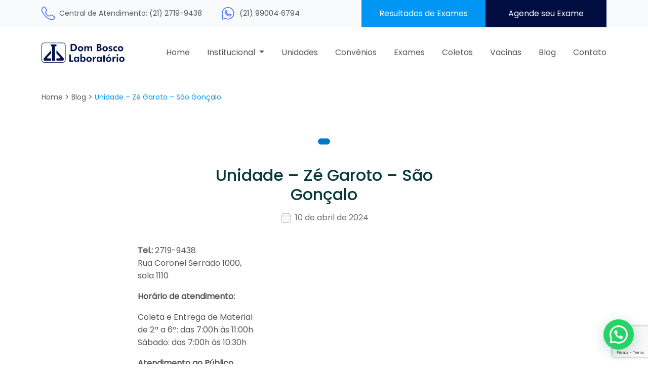

--- FILE ---
content_type: text/html; charset=UTF-8
request_url: https://www.laboratoriodombosco.com.br/unidade/unidades-sao-goncalo-7/
body_size: 46254
content:
<!doctype html>
<html lang="pt-BR">
  <head>
    <meta charset="UTF-8" />
	<meta name="viewport" content="width=device-width, initial-scale=1" />
	<meta name='robots' content='index, follow, max-image-preview:large, max-snippet:-1, max-video-preview:-1' />

	<!-- This site is optimized with the Yoast SEO plugin v26.6 - https://yoast.com/wordpress/plugins/seo/ -->
	<title>Unidade - Zé Garoto - São Gonçalo - Laboratório Dom Bosco</title>
	<link rel="canonical" href="https://www.laboratoriodombosco.com.br/unidade/unidades-sao-goncalo-7/" />
	<meta property="og:locale" content="pt_BR" />
	<meta property="og:type" content="article" />
	<meta property="og:title" content="Unidade - Zé Garoto - São Gonçalo - Laboratório Dom Bosco" />
	<meta property="og:description" content="Tel.: 2719-9438Rua Coronel Serrado 1000,sala 1110 Horário de atendimento: Coleta e Entrega de Materialde 2ª a 6ª: das 7:00h às 11:00hSábado: das 7:00h às 10:30h Atendimento ao Público De 2ª a 6ª: das 7:00h às 17:00hSábado: das 7:00h às 11:00h" />
	<meta property="og:url" content="https://www.laboratoriodombosco.com.br/unidade/unidades-sao-goncalo-7/" />
	<meta property="og:site_name" content="Laboratório Dom Bosco" />
	<meta property="article:modified_time" content="2024-07-25T16:50:46+00:00" />
	<meta name="twitter:card" content="summary_large_image" />
	<meta name="twitter:label1" content="Est. tempo de leitura" />
	<meta name="twitter:data1" content="1 minuto" />
	<script type="application/ld+json" class="yoast-schema-graph">{"@context":"https://schema.org","@graph":[{"@type":"WebPage","@id":"https://www.laboratoriodombosco.com.br/unidade/unidades-sao-goncalo-7/","url":"https://www.laboratoriodombosco.com.br/unidade/unidades-sao-goncalo-7/","name":"Unidade - Zé Garoto - São Gonçalo - Laboratório Dom Bosco","isPartOf":{"@id":"https://www.laboratoriodombosco.com.br/#website"},"datePublished":"2024-04-10T17:57:05+00:00","dateModified":"2024-07-25T16:50:46+00:00","breadcrumb":{"@id":"https://www.laboratoriodombosco.com.br/unidade/unidades-sao-goncalo-7/#breadcrumb"},"inLanguage":"pt-BR","potentialAction":[{"@type":"ReadAction","target":["https://www.laboratoriodombosco.com.br/unidade/unidades-sao-goncalo-7/"]}]},{"@type":"BreadcrumbList","@id":"https://www.laboratoriodombosco.com.br/unidade/unidades-sao-goncalo-7/#breadcrumb","itemListElement":[{"@type":"ListItem","position":1,"name":"Início","item":"https://www.laboratoriodombosco.com.br/"},{"@type":"ListItem","position":2,"name":"Unidade &#8211; Zé Garoto &#8211; São Gonçalo"}]},{"@type":"WebSite","@id":"https://www.laboratoriodombosco.com.br/#website","url":"https://www.laboratoriodombosco.com.br/","name":"Laboratório Dom Bosco","description":"Laboratório de Análises Clínicas em Niterói","potentialAction":[{"@type":"SearchAction","target":{"@type":"EntryPoint","urlTemplate":"https://www.laboratoriodombosco.com.br/?s={search_term_string}"},"query-input":{"@type":"PropertyValueSpecification","valueRequired":true,"valueName":"search_term_string"}}],"inLanguage":"pt-BR"}]}</script>
	<!-- / Yoast SEO plugin. -->


<link rel="alternate" title="oEmbed (JSON)" type="application/json+oembed" href="https://www.laboratoriodombosco.com.br/wp-json/oembed/1.0/embed?url=https%3A%2F%2Fwww.laboratoriodombosco.com.br%2Funidade%2Funidades-sao-goncalo-7%2F" />
<link rel="alternate" title="oEmbed (XML)" type="text/xml+oembed" href="https://www.laboratoriodombosco.com.br/wp-json/oembed/1.0/embed?url=https%3A%2F%2Fwww.laboratoriodombosco.com.br%2Funidade%2Funidades-sao-goncalo-7%2F&#038;format=xml" />
<style id='wp-img-auto-sizes-contain-inline-css' type='text/css'>
img:is([sizes=auto i],[sizes^="auto," i]){contain-intrinsic-size:3000px 1500px}
/*# sourceURL=wp-img-auto-sizes-contain-inline-css */
</style>
<style id='wp-emoji-styles-inline-css' type='text/css'>

	img.wp-smiley, img.emoji {
		display: inline !important;
		border: none !important;
		box-shadow: none !important;
		height: 1em !important;
		width: 1em !important;
		margin: 0 0.07em !important;
		vertical-align: -0.1em !important;
		background: none !important;
		padding: 0 !important;
	}
/*# sourceURL=wp-emoji-styles-inline-css */
</style>
<style id='wp-block-library-inline-css' type='text/css'>
:root{--wp-block-synced-color:#7a00df;--wp-block-synced-color--rgb:122,0,223;--wp-bound-block-color:var(--wp-block-synced-color);--wp-editor-canvas-background:#ddd;--wp-admin-theme-color:#007cba;--wp-admin-theme-color--rgb:0,124,186;--wp-admin-theme-color-darker-10:#006ba1;--wp-admin-theme-color-darker-10--rgb:0,107,160.5;--wp-admin-theme-color-darker-20:#005a87;--wp-admin-theme-color-darker-20--rgb:0,90,135;--wp-admin-border-width-focus:2px}@media (min-resolution:192dpi){:root{--wp-admin-border-width-focus:1.5px}}.wp-element-button{cursor:pointer}:root .has-very-light-gray-background-color{background-color:#eee}:root .has-very-dark-gray-background-color{background-color:#313131}:root .has-very-light-gray-color{color:#eee}:root .has-very-dark-gray-color{color:#313131}:root .has-vivid-green-cyan-to-vivid-cyan-blue-gradient-background{background:linear-gradient(135deg,#00d084,#0693e3)}:root .has-purple-crush-gradient-background{background:linear-gradient(135deg,#34e2e4,#4721fb 50%,#ab1dfe)}:root .has-hazy-dawn-gradient-background{background:linear-gradient(135deg,#faaca8,#dad0ec)}:root .has-subdued-olive-gradient-background{background:linear-gradient(135deg,#fafae1,#67a671)}:root .has-atomic-cream-gradient-background{background:linear-gradient(135deg,#fdd79a,#004a59)}:root .has-nightshade-gradient-background{background:linear-gradient(135deg,#330968,#31cdcf)}:root .has-midnight-gradient-background{background:linear-gradient(135deg,#020381,#2874fc)}:root{--wp--preset--font-size--normal:16px;--wp--preset--font-size--huge:42px}.has-regular-font-size{font-size:1em}.has-larger-font-size{font-size:2.625em}.has-normal-font-size{font-size:var(--wp--preset--font-size--normal)}.has-huge-font-size{font-size:var(--wp--preset--font-size--huge)}.has-text-align-center{text-align:center}.has-text-align-left{text-align:left}.has-text-align-right{text-align:right}.has-fit-text{white-space:nowrap!important}#end-resizable-editor-section{display:none}.aligncenter{clear:both}.items-justified-left{justify-content:flex-start}.items-justified-center{justify-content:center}.items-justified-right{justify-content:flex-end}.items-justified-space-between{justify-content:space-between}.screen-reader-text{border:0;clip-path:inset(50%);height:1px;margin:-1px;overflow:hidden;padding:0;position:absolute;width:1px;word-wrap:normal!important}.screen-reader-text:focus{background-color:#ddd;clip-path:none;color:#444;display:block;font-size:1em;height:auto;left:5px;line-height:normal;padding:15px 23px 14px;text-decoration:none;top:5px;width:auto;z-index:100000}html :where(.has-border-color){border-style:solid}html :where([style*=border-top-color]){border-top-style:solid}html :where([style*=border-right-color]){border-right-style:solid}html :where([style*=border-bottom-color]){border-bottom-style:solid}html :where([style*=border-left-color]){border-left-style:solid}html :where([style*=border-width]){border-style:solid}html :where([style*=border-top-width]){border-top-style:solid}html :where([style*=border-right-width]){border-right-style:solid}html :where([style*=border-bottom-width]){border-bottom-style:solid}html :where([style*=border-left-width]){border-left-style:solid}html :where(img[class*=wp-image-]){height:auto;max-width:100%}:where(figure){margin:0 0 1em}html :where(.is-position-sticky){--wp-admin--admin-bar--position-offset:var(--wp-admin--admin-bar--height,0px)}@media screen and (max-width:600px){html :where(.is-position-sticky){--wp-admin--admin-bar--position-offset:0px}}

/*# sourceURL=wp-block-library-inline-css */
</style><style id='wp-block-heading-inline-css' type='text/css'>
h1:where(.wp-block-heading).has-background,h2:where(.wp-block-heading).has-background,h3:where(.wp-block-heading).has-background,h4:where(.wp-block-heading).has-background,h5:where(.wp-block-heading).has-background,h6:where(.wp-block-heading).has-background{padding:1.25em 2.375em}h1.has-text-align-left[style*=writing-mode]:where([style*=vertical-lr]),h1.has-text-align-right[style*=writing-mode]:where([style*=vertical-rl]),h2.has-text-align-left[style*=writing-mode]:where([style*=vertical-lr]),h2.has-text-align-right[style*=writing-mode]:where([style*=vertical-rl]),h3.has-text-align-left[style*=writing-mode]:where([style*=vertical-lr]),h3.has-text-align-right[style*=writing-mode]:where([style*=vertical-rl]),h4.has-text-align-left[style*=writing-mode]:where([style*=vertical-lr]),h4.has-text-align-right[style*=writing-mode]:where([style*=vertical-rl]),h5.has-text-align-left[style*=writing-mode]:where([style*=vertical-lr]),h5.has-text-align-right[style*=writing-mode]:where([style*=vertical-rl]),h6.has-text-align-left[style*=writing-mode]:where([style*=vertical-lr]),h6.has-text-align-right[style*=writing-mode]:where([style*=vertical-rl]){rotate:180deg}
/*# sourceURL=https://www.laboratoriodombosco.com.br/wp-includes/blocks/heading/style.min.css */
</style>
<style id='global-styles-inline-css' type='text/css'>
:root{--wp--preset--aspect-ratio--square: 1;--wp--preset--aspect-ratio--4-3: 4/3;--wp--preset--aspect-ratio--3-4: 3/4;--wp--preset--aspect-ratio--3-2: 3/2;--wp--preset--aspect-ratio--2-3: 2/3;--wp--preset--aspect-ratio--16-9: 16/9;--wp--preset--aspect-ratio--9-16: 9/16;--wp--preset--color--black: #000000;--wp--preset--color--cyan-bluish-gray: #abb8c3;--wp--preset--color--white: #ffffff;--wp--preset--color--pale-pink: #f78da7;--wp--preset--color--vivid-red: #cf2e2e;--wp--preset--color--luminous-vivid-orange: #ff6900;--wp--preset--color--luminous-vivid-amber: #fcb900;--wp--preset--color--light-green-cyan: #7bdcb5;--wp--preset--color--vivid-green-cyan: #00d084;--wp--preset--color--pale-cyan-blue: #8ed1fc;--wp--preset--color--vivid-cyan-blue: #0693e3;--wp--preset--color--vivid-purple: #9b51e0;--wp--preset--gradient--vivid-cyan-blue-to-vivid-purple: linear-gradient(135deg,rgb(6,147,227) 0%,rgb(155,81,224) 100%);--wp--preset--gradient--light-green-cyan-to-vivid-green-cyan: linear-gradient(135deg,rgb(122,220,180) 0%,rgb(0,208,130) 100%);--wp--preset--gradient--luminous-vivid-amber-to-luminous-vivid-orange: linear-gradient(135deg,rgb(252,185,0) 0%,rgb(255,105,0) 100%);--wp--preset--gradient--luminous-vivid-orange-to-vivid-red: linear-gradient(135deg,rgb(255,105,0) 0%,rgb(207,46,46) 100%);--wp--preset--gradient--very-light-gray-to-cyan-bluish-gray: linear-gradient(135deg,rgb(238,238,238) 0%,rgb(169,184,195) 100%);--wp--preset--gradient--cool-to-warm-spectrum: linear-gradient(135deg,rgb(74,234,220) 0%,rgb(151,120,209) 20%,rgb(207,42,186) 40%,rgb(238,44,130) 60%,rgb(251,105,98) 80%,rgb(254,248,76) 100%);--wp--preset--gradient--blush-light-purple: linear-gradient(135deg,rgb(255,206,236) 0%,rgb(152,150,240) 100%);--wp--preset--gradient--blush-bordeaux: linear-gradient(135deg,rgb(254,205,165) 0%,rgb(254,45,45) 50%,rgb(107,0,62) 100%);--wp--preset--gradient--luminous-dusk: linear-gradient(135deg,rgb(255,203,112) 0%,rgb(199,81,192) 50%,rgb(65,88,208) 100%);--wp--preset--gradient--pale-ocean: linear-gradient(135deg,rgb(255,245,203) 0%,rgb(182,227,212) 50%,rgb(51,167,181) 100%);--wp--preset--gradient--electric-grass: linear-gradient(135deg,rgb(202,248,128) 0%,rgb(113,206,126) 100%);--wp--preset--gradient--midnight: linear-gradient(135deg,rgb(2,3,129) 0%,rgb(40,116,252) 100%);--wp--preset--font-size--small: 13px;--wp--preset--font-size--medium: 20px;--wp--preset--font-size--large: 36px;--wp--preset--font-size--x-large: 42px;--wp--preset--spacing--20: 0.44rem;--wp--preset--spacing--30: 0.67rem;--wp--preset--spacing--40: 1rem;--wp--preset--spacing--50: 1.5rem;--wp--preset--spacing--60: 2.25rem;--wp--preset--spacing--70: 3.38rem;--wp--preset--spacing--80: 5.06rem;--wp--preset--shadow--natural: 6px 6px 9px rgba(0, 0, 0, 0.2);--wp--preset--shadow--deep: 12px 12px 50px rgba(0, 0, 0, 0.4);--wp--preset--shadow--sharp: 6px 6px 0px rgba(0, 0, 0, 0.2);--wp--preset--shadow--outlined: 6px 6px 0px -3px rgb(255, 255, 255), 6px 6px rgb(0, 0, 0);--wp--preset--shadow--crisp: 6px 6px 0px rgb(0, 0, 0);}:where(.is-layout-flex){gap: 0.5em;}:where(.is-layout-grid){gap: 0.5em;}body .is-layout-flex{display: flex;}.is-layout-flex{flex-wrap: wrap;align-items: center;}.is-layout-flex > :is(*, div){margin: 0;}body .is-layout-grid{display: grid;}.is-layout-grid > :is(*, div){margin: 0;}:where(.wp-block-columns.is-layout-flex){gap: 2em;}:where(.wp-block-columns.is-layout-grid){gap: 2em;}:where(.wp-block-post-template.is-layout-flex){gap: 1.25em;}:where(.wp-block-post-template.is-layout-grid){gap: 1.25em;}.has-black-color{color: var(--wp--preset--color--black) !important;}.has-cyan-bluish-gray-color{color: var(--wp--preset--color--cyan-bluish-gray) !important;}.has-white-color{color: var(--wp--preset--color--white) !important;}.has-pale-pink-color{color: var(--wp--preset--color--pale-pink) !important;}.has-vivid-red-color{color: var(--wp--preset--color--vivid-red) !important;}.has-luminous-vivid-orange-color{color: var(--wp--preset--color--luminous-vivid-orange) !important;}.has-luminous-vivid-amber-color{color: var(--wp--preset--color--luminous-vivid-amber) !important;}.has-light-green-cyan-color{color: var(--wp--preset--color--light-green-cyan) !important;}.has-vivid-green-cyan-color{color: var(--wp--preset--color--vivid-green-cyan) !important;}.has-pale-cyan-blue-color{color: var(--wp--preset--color--pale-cyan-blue) !important;}.has-vivid-cyan-blue-color{color: var(--wp--preset--color--vivid-cyan-blue) !important;}.has-vivid-purple-color{color: var(--wp--preset--color--vivid-purple) !important;}.has-black-background-color{background-color: var(--wp--preset--color--black) !important;}.has-cyan-bluish-gray-background-color{background-color: var(--wp--preset--color--cyan-bluish-gray) !important;}.has-white-background-color{background-color: var(--wp--preset--color--white) !important;}.has-pale-pink-background-color{background-color: var(--wp--preset--color--pale-pink) !important;}.has-vivid-red-background-color{background-color: var(--wp--preset--color--vivid-red) !important;}.has-luminous-vivid-orange-background-color{background-color: var(--wp--preset--color--luminous-vivid-orange) !important;}.has-luminous-vivid-amber-background-color{background-color: var(--wp--preset--color--luminous-vivid-amber) !important;}.has-light-green-cyan-background-color{background-color: var(--wp--preset--color--light-green-cyan) !important;}.has-vivid-green-cyan-background-color{background-color: var(--wp--preset--color--vivid-green-cyan) !important;}.has-pale-cyan-blue-background-color{background-color: var(--wp--preset--color--pale-cyan-blue) !important;}.has-vivid-cyan-blue-background-color{background-color: var(--wp--preset--color--vivid-cyan-blue) !important;}.has-vivid-purple-background-color{background-color: var(--wp--preset--color--vivid-purple) !important;}.has-black-border-color{border-color: var(--wp--preset--color--black) !important;}.has-cyan-bluish-gray-border-color{border-color: var(--wp--preset--color--cyan-bluish-gray) !important;}.has-white-border-color{border-color: var(--wp--preset--color--white) !important;}.has-pale-pink-border-color{border-color: var(--wp--preset--color--pale-pink) !important;}.has-vivid-red-border-color{border-color: var(--wp--preset--color--vivid-red) !important;}.has-luminous-vivid-orange-border-color{border-color: var(--wp--preset--color--luminous-vivid-orange) !important;}.has-luminous-vivid-amber-border-color{border-color: var(--wp--preset--color--luminous-vivid-amber) !important;}.has-light-green-cyan-border-color{border-color: var(--wp--preset--color--light-green-cyan) !important;}.has-vivid-green-cyan-border-color{border-color: var(--wp--preset--color--vivid-green-cyan) !important;}.has-pale-cyan-blue-border-color{border-color: var(--wp--preset--color--pale-cyan-blue) !important;}.has-vivid-cyan-blue-border-color{border-color: var(--wp--preset--color--vivid-cyan-blue) !important;}.has-vivid-purple-border-color{border-color: var(--wp--preset--color--vivid-purple) !important;}.has-vivid-cyan-blue-to-vivid-purple-gradient-background{background: var(--wp--preset--gradient--vivid-cyan-blue-to-vivid-purple) !important;}.has-light-green-cyan-to-vivid-green-cyan-gradient-background{background: var(--wp--preset--gradient--light-green-cyan-to-vivid-green-cyan) !important;}.has-luminous-vivid-amber-to-luminous-vivid-orange-gradient-background{background: var(--wp--preset--gradient--luminous-vivid-amber-to-luminous-vivid-orange) !important;}.has-luminous-vivid-orange-to-vivid-red-gradient-background{background: var(--wp--preset--gradient--luminous-vivid-orange-to-vivid-red) !important;}.has-very-light-gray-to-cyan-bluish-gray-gradient-background{background: var(--wp--preset--gradient--very-light-gray-to-cyan-bluish-gray) !important;}.has-cool-to-warm-spectrum-gradient-background{background: var(--wp--preset--gradient--cool-to-warm-spectrum) !important;}.has-blush-light-purple-gradient-background{background: var(--wp--preset--gradient--blush-light-purple) !important;}.has-blush-bordeaux-gradient-background{background: var(--wp--preset--gradient--blush-bordeaux) !important;}.has-luminous-dusk-gradient-background{background: var(--wp--preset--gradient--luminous-dusk) !important;}.has-pale-ocean-gradient-background{background: var(--wp--preset--gradient--pale-ocean) !important;}.has-electric-grass-gradient-background{background: var(--wp--preset--gradient--electric-grass) !important;}.has-midnight-gradient-background{background: var(--wp--preset--gradient--midnight) !important;}.has-small-font-size{font-size: var(--wp--preset--font-size--small) !important;}.has-medium-font-size{font-size: var(--wp--preset--font-size--medium) !important;}.has-large-font-size{font-size: var(--wp--preset--font-size--large) !important;}.has-x-large-font-size{font-size: var(--wp--preset--font-size--x-large) !important;}
/*# sourceURL=global-styles-inline-css */
</style>

<style id='classic-theme-styles-inline-css' type='text/css'>
/*! This file is auto-generated */
.wp-block-button__link{color:#fff;background-color:#32373c;border-radius:9999px;box-shadow:none;text-decoration:none;padding:calc(.667em + 2px) calc(1.333em + 2px);font-size:1.125em}.wp-block-file__button{background:#32373c;color:#fff;text-decoration:none}
/*# sourceURL=/wp-includes/css/classic-themes.min.css */
</style>
<link rel='stylesheet' id='contact-form-7-css' href='https://www.laboratoriodombosco.com.br/wp-content/plugins/contact-form-7/includes/css/styles.css?ver=6.1.4' type='text/css' media='all' />
<link rel='stylesheet' id='wp-block-paragraph-css' href='https://www.laboratoriodombosco.com.br/wp-includes/blocks/paragraph/style.min.css?ver=6.9' type='text/css' media='all' />
<link rel="https://api.w.org/" href="https://www.laboratoriodombosco.com.br/wp-json/" /><link rel="alternate" title="JSON" type="application/json" href="https://www.laboratoriodombosco.com.br/wp-json/wp/v2/unidade/311" /><link rel="EditURI" type="application/rsd+xml" title="RSD" href="https://www.laboratoriodombosco.com.br/xmlrpc.php?rsd" />
<meta name="generator" content="WordPress 6.9" />
<link rel='shortlink' href='https://www.laboratoriodombosco.com.br/?p=311' />
<meta name="google-site-verification" content="gM6iPnAq6F8W5qqYkKOR4Trf6tUrdLeQ0DvGWJclSF8" />
<!-- Google Tag Manager -->
<script>(function(w,d,s,l,i){w[l]=w[l]||[];w[l].push({'gtm.start':
new Date().getTime(),event:'gtm.js'});var f=d.getElementsByTagName(s)[0],
j=d.createElement(s),dl=l!='dataLayer'?'&l='+l:'';j.async=true;j.src=
'https://www.googletagmanager.com/gtm.js?id='+i+dl;f.parentNode.insertBefore(j,f);
})(window,document,'script','dataLayer','GTM-N7Z3QRX2');</script>
<!-- End Google Tag Manager --><link rel="icon" href="https://www.laboratoriodombosco.com.br/wp-content/uploads/2024/03/cropped-favicon-laboratorio-dom-bosco-32x32.png" sizes="32x32" />
<link rel="icon" href="https://www.laboratoriodombosco.com.br/wp-content/uploads/2024/03/cropped-favicon-laboratorio-dom-bosco-192x192.png" sizes="192x192" />
<link rel="apple-touch-icon" href="https://www.laboratoriodombosco.com.br/wp-content/uploads/2024/03/cropped-favicon-laboratorio-dom-bosco-180x180.png" />
<meta name="msapplication-TileImage" content="https://www.laboratoriodombosco.com.br/wp-content/uploads/2024/03/cropped-favicon-laboratorio-dom-bosco-270x270.png" />
    <link href="https://www.laboratoriodombosco.com.br/wp-content/themes/labdombosco/css/bootstrap.min.css" rel="stylesheet">
    <link href="https://www.laboratoriodombosco.com.br/wp-content/themes/labdombosco/css/style.css" rel="stylesheet">    
  <link rel='stylesheet' id='joinchat-css' href='https://www.laboratoriodombosco.com.br/wp-content/plugins/creame-whatsapp-me/public/css/joinchat-btn.min.css?ver=6.0.8' type='text/css' media='all' />
<style id='joinchat-inline-css' type='text/css'>
.joinchat{--ch:142;--cs:70%;--cl:49%;--bw:1}
/*# sourceURL=joinchat-inline-css */
</style>
</head>
  <body>
      
    <header class="topo">
        <div class="topo-desktop">
            <div class="head">
                <div class="container">
                    <div class="row justify-content-center">
                        <div class="col-md-6">
                            <a href="tel:2127199438" class="head-central">Central de Atendimento: (21) 2719-9438</a>
                            <a target="_blank" href="https://api.whatsapp.com/send?phone=552199004‑6794‬&text=Ol%C3%A1,%20vim%20do%20site%20e%20gostaria%20de%20mais%20informa%C3%A7%C3%B5es." class="head-phone">(21) 99004‑6794‬</a>  
                        </div>
                        <div class="col-md-6">
                            <a target="_blank" href="https://api.whatsapp.com/send?phone=5521990046794‬&text=Ol%C3%A1,%20vim%20do%20site%20e%20gostaria%20de%20mais%20informa%C3%A7%C3%B5es." class="btn-azulescuro">Agende seu Exame</a>
                            <a href="https://www.laboratoriodombosco.com.br/resultados" class="btn-azulclaro">Resultados de Exames</a>
                        </div>
                    </div>   
                </div>
            </div>

            <div class="menu-content">
                <div class="container">
                    <div class="row justify-content-center align-items-center">
                        <div class="col-md-2">
                           <a href="https://www.laboratoriodombosco.com.br/"><img src="https://www.laboratoriodombosco.com.br/wp-content/themes/labdombosco/images/logo.svg" alt="Dom Bosco Laboratório"></a> 
                        </div>
                        <div class="col-md-10 menu">
                            <a href="https://www.laboratoriodombosco.com.br/">Home</a>   
                              <a class=" dropdown-toggle" type="button" data-bs-toggle="dropdown" aria-expanded="false">
                                Institucional
                              </a>
                              <ul class="dropdown-menu">
                                <li><a href="https://www.laboratoriodombosco.com.br/sobre-nos/">Sobre nós</a></li>
                                <li><a href="https://www.laboratoriodombosco.com.br/corpo-clinico/">Corpo Clínico</a></li>
                              </ul>
                            <a href="https://www.laboratoriodombosco.com.br/unidades">Unidades</a>
                            <a href="https://www.laboratoriodombosco.com.br/convenios">Convênios</a>
                            <a href="https://www.laboratoriodombosco.com.br/exames">Exames</a>
                            <a href="https://www.laboratoriodombosco.com.br/coletas">Coletas</a>
                            <a href="https://www.laboratoriodombosco.com.br/vacinas">Vacinas</a>
                            <a href="https://www.laboratoriodombosco.com.br/blog">Blog</a>
                            <a href="https://www.laboratoriodombosco.com.br/contato">Contato</a>
                        </div>
                    </div>
                </div>
            </div>
        </div>
        <div class="topo-mobile">
            <div class="container">
                <div class="row">
                    <div class="col-6 img-fluida"><a href="https://www.laboratoriodombosco.com.br/"><img src="https://www.laboratoriodombosco.com.br/wp-content/themes/labdombosco/images/logo.svg" width="200" height="58"></a></div>
                    <div class="col-6 text-right">
                        <img class="btn-menu" id="abre-menu" src="https://www.laboratoriodombosco.com.br/wp-content/themes/labdombosco/images/icon-menu.svg" alt="Abri menu" width="35" height="35">
                        <img class="btn-menu" id="fecha-menu" src="https://www.laboratoriodombosco.com.br/wp-content/themes/labdombosco/images/icon-close.svg" alt="Abri menu" width="35" height="35">
                    </div>
                </div>  
                <nav class="menu menu-mobile">
                    <a href="https://www.laboratoriodombosco.com.br/sobre-nos/">Sobre nós</a>
                    <a href="https://www.laboratoriodombosco.com.br/corpo-clinico/">Corpo Clínico</a>
                    <a href="https://www.laboratoriodombosco.com.br/unidades">Unidades</a>
                    <a href="https://www.laboratoriodombosco.com.br/convenios">Convênios</a>
                    <a href="https://www.laboratoriodombosco.com.br/exames">Exames</a>
                    <a href="https://www.laboratoriodombosco.com.br/coletas">Coletas</a>
                    <a href="https://www.laboratoriodombosco.com.br/vacinas">Vacinas</a>
                    <a href="https://www.laboratoriodombosco.com.br/blog">Blog</a>
                    <a href="https://www.laboratoriodombosco.com.br/contato">Contato</a>
                    
                    <div class="content-btns-mobile">
                        <a target="_blank" href="https://api.whatsapp.com/send?phone=552199004‑6794‬&text=Ol%C3%A1,%20vim%20do%20site%20e%20gostaria%20de%20mais%20informa%C3%A7%C3%B5es." class="btn-azulescuro">Agende seu Exame</a>
                        <a href="https://www.laboratoriodombosco.com.br/resultados" class="btn-azulclaro">Resultados de Exames</a>
                    </div>    
                    
                </nav>
            </div>
        </div>
    </header>

    <section class="migalhas">
        <div class="container">
            <div class="content-migalhas">
                <a href="https://www.laboratoriodombosco.com.br/">Home</a> >
                <a href="https://www.laboratoriodombosco.com.br/blog">Blog</a> >
                <span>Unidade &#8211; Zé Garoto &#8211; São Gonçalo</span>
            </div>
        </div>  
    </section>
      
    <section class="internas conteudo ver-post">
          <div class="container">
              <div class="row justify-content-center">
                  <div class="col-md-6 text-center">
                                            <div class="tag-azul"></div>
                      <h1>Unidade &#8211; Zé Garoto &#8211; São Gonçalo</h1>
                      <div class="date">10 de abril de 2024</div>
                  </div>
              </div>
              <div class="img-ver-post img-fluida">
                                </div>
              <div class="row justify-content-center">
                  <div class="col-md-8 formata-texto">
                      
<p><strong>Tel.:</strong> 2719-9438<br>Rua Coronel Serrado 1000,<br>sala 1110</p>



<p><strong>Horário de atendimento:</strong></p>



<p>Coleta e Entrega de Material<br>de 2ª a 6ª: das 7:00h às 11:00h<br>Sábado: das 7:00h às 10:30h</p>



<p><strong>Atendimento ao Público</strong></p>



<p>De 2ª a 6ª: das 7:00h às 17:00h<br>Sábado: das 7:00h às 11:00h</p>
                      <div class="content-comentario">
                         
<!-- You can start editing here. -->


			<!-- If comments are closed. -->
		<p class="nocomments">Os comentários estão desativados.</p>

	
                      </div>
                  </div>
              </div>
              
          </div>
      </section>  
 
      <section class="sec newsletter">
    <div class="container">
        <div class="row align-items-center">
            <div class="col-md-6 img-fluida">
                <img src="https://www.laboratoriodombosco.com.br/wp-content/themes/labdombosco/images/img-newsletter.jpg" alt="Inscreva-se na nossa newsletter">
            </div>
            <div class="col-md-5">
                <div class="texto-newsletter">
                    <h2>Inscreva-se na nossa <b>newsletter</b></h2>
                    <p>Fique por dentro das novidades, receba dicas para melhorar os resultados de sua clínica e muito mais!</p>
                    <div class="content-newsletter">
                        
<div class="wpcf7 no-js" id="wpcf7-f33-p311-o1" lang="pt-BR" dir="ltr" data-wpcf7-id="33">
<div class="screen-reader-response"><p role="status" aria-live="polite" aria-atomic="true"></p> <ul></ul></div>
<form action="/unidade/unidades-sao-goncalo-7/#wpcf7-f33-p311-o1" method="post" class="wpcf7-form init" aria-label="Formulários de contato" novalidate="novalidate" data-status="init">
<fieldset class="hidden-fields-container"><input type="hidden" name="_wpcf7" value="33" /><input type="hidden" name="_wpcf7_version" value="6.1.4" /><input type="hidden" name="_wpcf7_locale" value="pt_BR" /><input type="hidden" name="_wpcf7_unit_tag" value="wpcf7-f33-p311-o1" /><input type="hidden" name="_wpcf7_container_post" value="311" /><input type="hidden" name="_wpcf7_posted_data_hash" value="" /><input type="hidden" name="_wpcf7_recaptcha_response" value="" />
</fieldset>
<p><span class="wpcf7-form-control-wrap" data-name="email"><input size="40" maxlength="400" class="wpcf7-form-control wpcf7-email wpcf7-validates-as-required wpcf7-text wpcf7-validates-as-email input-newsletter" aria-required="true" aria-invalid="false" placeholder="Digite seu e-mail" value="" type="email" name="email" /></span><br />
<input class="wpcf7-form-control wpcf7-submit has-spinner btn-newsletter" type="submit" value="Inscrever" />
</p><div class="wpcf7-response-output" aria-hidden="true"></div>
</form>
</div>
                    </div>
                </div>        
            </div>
        </div>
    </div>
</section>      
                
        <section class="sec blog-home">
          <div class="container">
              <div class="row align-items-center">
                  <div class="col-md-6 margim-sub">
                      <h2>Acompanhe <b>nosso blog</b></h2>
                  </div>
                  <div class="col-md-6 text-right">
                      <a href="https://www.laboratoriodombosco.com.br/blog" class="btn-azul">Todos os blogs</a>
                  </div>
              </div>
              <div class="row">
                                    <div class="col-md-4">
                      <div class="cada-post-blog">
                          <div class="bg-img img-blog lazybg" data-lazybg="https://www.laboratoriodombosco.com.br/wp-content/uploads/2025/12/Vacina-DTP-laboratorio-dom-bosco-blog.png"></div>
                                                    <a href="https://www.laboratoriodombosco.com.br/categoria/vacinas/" class="tag-azul">Vacinas</a>
                          <h3><a href="https://www.laboratoriodombosco.com.br/vacina-dtp/">Vacina DTP: o que é, para que serve, diferenças, idades e reforços</a></h3>
                          <p></p>
                  <a href="https://www.laboratoriodombosco.com.br/vacina-dtp/" class="leimais">Leia mais</a>
                      </div>
                  </div>
                                    <div class="col-md-4">
                      <div class="cada-post-blog">
                          <div class="bg-img img-blog lazybg" data-lazybg="https://www.laboratoriodombosco.com.br/wp-content/uploads/2025/12/Vacina-triplice-viral-laboratorio-dom-bosco-blog.png"></div>
                                                    <a href="https://www.laboratoriodombosco.com.br/categoria/vacinas/" class="tag-azul">Vacinas</a>
                          <h3><a href="https://www.laboratoriodombosco.com.br/vacina-triplice-viral/">Vacina tríplice viral: como se proteger contra três doenças que ainda causam surtos no Brasil</a></h3>
                          <p></p>
                  <a href="https://www.laboratoriodombosco.com.br/vacina-triplice-viral/" class="leimais">Leia mais</a>
                      </div>
                  </div>
                                    <div class="col-md-4">
                      <div class="cada-post-blog">
                          <div class="bg-img img-blog lazybg" data-lazybg="https://www.laboratoriodombosco.com.br/wp-content/uploads/2025/12/Vacina-ACWY-laboratorio-dom-bosco-blog.png"></div>
                                                    <a href="https://www.laboratoriodombosco.com.br/categoria/vacinas/" class="tag-azul">Vacinas</a>
                          <h3><a href="https://www.laboratoriodombosco.com.br/vacina-acwy/">Vacina ACWY: para que serve, quando tomar e reforço</a></h3>
                          <p></p>
                  <a href="https://www.laboratoriodombosco.com.br/vacina-acwy/" class="leimais">Leia mais</a>
                      </div>
                  </div>
                                </div>
          </div>
        </section>
         
   
    <footer class="rodape">
          <div class="container">
              <div class="row">
                  <div class="col-md-3">
                      <img src="https://www.laboratoriodombosco.com.br/wp-content/themes/labdombosco/images/logo-rodape.svg">
                      <p class="p-diretor"><strong>Diretor Técnico</strong>
Dr. Possídio Gomes Campos Junior
CRM-RJ:  293106 | RQE-RJ: 9413</p>
                  </div>
                  <div class="col-md-2 links-rodape">
                      <h3>Acesso Rápido</h3>
                      <a href="https://www.laboratoriodombosco.com.br/sobre-nos/">Sobre nós</a>
                      <a href="https://www.laboratoriodombosco.com.br/corpo-clinico/">Corpo Clínico</a>
                      <a href="https://www.laboratoriodombosco.com.br/unidades">Unidades</a>
                      <a href="https://www.laboratoriodombosco.com.br/convenios">Convênios</a>
                      <a href="https://www.laboratoriodombosco.com.br/exames">Exames</a>
                      <a href="https://www.laboratoriodombosco.com.br/coletas">Coletas</a>
                      <a href="https://www.laboratoriodombosco.com.br/vacinas">Vacinas</a>
                      <a href="https://www.laboratoriodombosco.com.br/blog">Blog</a>
                      <a href="https://www.laboratoriodombosco.com.br/contato">Contato</a>
                  </div>
                  <div class="col-md-4 newsletter-rodape">
                      <h3>Assine nossa newsletter</h3>
                      
<div class="wpcf7 no-js" id="wpcf7-f175-p311-o2" lang="pt-BR" dir="ltr" data-wpcf7-id="175">
<div class="screen-reader-response"><p role="status" aria-live="polite" aria-atomic="true"></p> <ul></ul></div>
<form action="/unidade/unidades-sao-goncalo-7/#wpcf7-f175-p311-o2" method="post" class="wpcf7-form init" aria-label="Formulários de contato" novalidate="novalidate" data-status="init">
<fieldset class="hidden-fields-container"><input type="hidden" name="_wpcf7" value="175" /><input type="hidden" name="_wpcf7_version" value="6.1.4" /><input type="hidden" name="_wpcf7_locale" value="pt_BR" /><input type="hidden" name="_wpcf7_unit_tag" value="wpcf7-f175-p311-o2" /><input type="hidden" name="_wpcf7_container_post" value="311" /><input type="hidden" name="_wpcf7_posted_data_hash" value="" /><input type="hidden" name="_wpcf7_recaptcha_response" value="" />
</fieldset>
<p><span class="wpcf7-form-control-wrap" data-name="nome"><input size="40" maxlength="400" class="wpcf7-form-control wpcf7-text wpcf7-validates-as-required input-newsletter-2" aria-required="true" aria-invalid="false" placeholder="Informe seu nome" value="" type="text" name="nome" /></span><br />
<span class="wpcf7-form-control-wrap" data-name="email"><input size="40" maxlength="400" class="wpcf7-form-control wpcf7-email wpcf7-validates-as-required wpcf7-text wpcf7-validates-as-email input-newsletter-2" aria-required="true" aria-invalid="false" placeholder="Informe seu e-mail" value="" type="email" name="email" /></span><br />
<input class="wpcf7-form-control wpcf7-submit has-spinner btn-assinar" type="submit" value="Assinar" />
</p><div class="wpcf7-response-output" aria-hidden="true"></div>
</form>
</div>
                  </div>
                  <div class="col-md-3 social-rodape">
                      <h3>Siga-nos nas redes</h3>
                      <div class="content-social">
                          <a target="_blank" href="https://www.facebook.com/domboscolaboratorios" class="link-social"><img src="https://www.laboratoriodombosco.com.br/wp-content/themes/labdombosco/images/icon-facebook.svg" alt="Facebook"></a>                          <a target="_blank" href="https://www.instagram.com/domboscolab/" class="link-social"><img src="https://www.laboratoriodombosco.com.br/wp-content/themes/labdombosco/images/icon-instagram.svg" alt="Instagram"></a>                          <a target="_blank" href="https://api.whatsapp.com/send?phone=552199004‑6794‬&text=Ol%C3%A1,%20vim%20do%20site%20e%20gostaria%20de%20mais%20informa%C3%A7%C3%B5es." class="link-social"><img src="https://www.laboratoriodombosco.com.br/wp-content/themes/labdombosco/images/icon-whatsapp-rodape.svg" alt="Whatsapp"></a>                      </div>
                      <a href="tel:2127199438" class="link-phone">(21) 2719-9438</a>
                      <a href="https://api.whatsapp.com/send?phone=552199004‑6794‬&text=Ol%C3%A1,%20vim%20do%20site%20e%20gostaria%20de%20mais%20informa%C3%A7%C3%B5es." class="link-whats">(21) 99004‑6794‬</a>
                      <a href="#" class="link-email">dombosco@laboratoriodombosco.com.br</a>
                  </div>
              </div>
          </div>
          <div class="assinatura">
              <div class="container">
                  <div class="row align-items-center">
                      <div class="col-md-6">
                         <p>© 2024 Laboratório Dom Bosco  |  Todos os direitos reservados</p> 
                      </div>
                      <div class="col-md-6">
                          <div class="kos">Desenvolvido pela Agência</div>
                      </div>
                  </div>
              </div>
          </div>
      </footer>

        
      
    <script src="https://www.laboratoriodombosco.com.br/wp-content/themes/labdombosco/js/bootstrap.bundle.min.js"></script>
    <script src="https://www.laboratoriodombosco.com.br/wp-content/themes/labdombosco/js/jquery-3.6.0.min.js"></script>
    <script src="https://www.laboratoriodombosco.com.br/wp-content/themes/labdombosco/js/slick.min.js"></script>
    <script src="https://www.laboratoriodombosco.com.br/wp-content/themes/labdombosco/js/padrao.js"></script>
    <script type="speculationrules">
{"prefetch":[{"source":"document","where":{"and":[{"href_matches":"/*"},{"not":{"href_matches":["/wp-*.php","/wp-admin/*","/wp-content/uploads/*","/wp-content/*","/wp-content/plugins/*","/wp-content/themes/labdombosco/*","/*\\?(.+)"]}},{"not":{"selector_matches":"a[rel~=\"nofollow\"]"}},{"not":{"selector_matches":".no-prefetch, .no-prefetch a"}}]},"eagerness":"conservative"}]}
</script>

<div class="joinchat joinchat--right joinchat--btn" data-settings='{"telephone":"5521990046794","mobile_only":false,"button_delay":3,"whatsapp_web":false,"qr":false,"message_views":2,"message_delay":10,"message_badge":false,"message_send":"Olá, vim pelo site e gostaria de mais informações.","message_hash":""}' hidden aria-hidden="false">
	<div class="joinchat__button" role="button" tabindex="0" aria-label="Contato do WhatsApp">
							</div>
			</div>
<script type="text/javascript" src="https://www.laboratoriodombosco.com.br/wp-includes/js/dist/hooks.min.js?ver=dd5603f07f9220ed27f1" id="wp-hooks-js"></script>
<script type="text/javascript" src="https://www.laboratoriodombosco.com.br/wp-includes/js/dist/i18n.min.js?ver=c26c3dc7bed366793375" id="wp-i18n-js"></script>
<script type="text/javascript" id="wp-i18n-js-after">
/* <![CDATA[ */
wp.i18n.setLocaleData( { 'text direction\u0004ltr': [ 'ltr' ] } );
//# sourceURL=wp-i18n-js-after
/* ]]> */
</script>
<script type="text/javascript" src="https://www.laboratoriodombosco.com.br/wp-content/plugins/contact-form-7/includes/swv/js/index.js?ver=6.1.4" id="swv-js"></script>
<script type="text/javascript" id="contact-form-7-js-translations">
/* <![CDATA[ */
( function( domain, translations ) {
	var localeData = translations.locale_data[ domain ] || translations.locale_data.messages;
	localeData[""].domain = domain;
	wp.i18n.setLocaleData( localeData, domain );
} )( "contact-form-7", {"translation-revision-date":"2025-05-19 13:41:20+0000","generator":"GlotPress\/4.0.3","domain":"messages","locale_data":{"messages":{"":{"domain":"messages","plural-forms":"nplurals=2; plural=n > 1;","lang":"pt_BR"},"Error:":["Erro:"]}},"comment":{"reference":"includes\/js\/index.js"}} );
//# sourceURL=contact-form-7-js-translations
/* ]]> */
</script>
<script type="text/javascript" id="contact-form-7-js-before">
/* <![CDATA[ */
var wpcf7 = {
    "api": {
        "root": "https:\/\/www.laboratoriodombosco.com.br\/wp-json\/",
        "namespace": "contact-form-7\/v1"
    }
};
//# sourceURL=contact-form-7-js-before
/* ]]> */
</script>
<script type="text/javascript" src="https://www.laboratoriodombosco.com.br/wp-content/plugins/contact-form-7/includes/js/index.js?ver=6.1.4" id="contact-form-7-js"></script>
<script type="text/javascript" src="https://www.laboratoriodombosco.com.br/wp-content/plugins/creame-whatsapp-me/public/js/joinchat.min.js?ver=6.0.8" id="joinchat-js" defer="defer" data-wp-strategy="defer"></script>
<script type="text/javascript" src="https://www.google.com/recaptcha/api.js?render=6Lfyw6cpAAAAAGQLPzgzvF9a3UW4UKOO_tJzrISC&amp;ver=3.0" id="google-recaptcha-js"></script>
<script type="text/javascript" src="https://www.laboratoriodombosco.com.br/wp-includes/js/dist/vendor/wp-polyfill.min.js?ver=3.15.0" id="wp-polyfill-js"></script>
<script type="text/javascript" id="wpcf7-recaptcha-js-before">
/* <![CDATA[ */
var wpcf7_recaptcha = {
    "sitekey": "6Lfyw6cpAAAAAGQLPzgzvF9a3UW4UKOO_tJzrISC",
    "actions": {
        "homepage": "homepage",
        "contactform": "contactform"
    }
};
//# sourceURL=wpcf7-recaptcha-js-before
/* ]]> */
</script>
<script type="text/javascript" src="https://www.laboratoriodombosco.com.br/wp-content/plugins/contact-form-7/modules/recaptcha/index.js?ver=6.1.4" id="wpcf7-recaptcha-js"></script>
<script id="wp-emoji-settings" type="application/json">
{"baseUrl":"https://s.w.org/images/core/emoji/17.0.2/72x72/","ext":".png","svgUrl":"https://s.w.org/images/core/emoji/17.0.2/svg/","svgExt":".svg","source":{"concatemoji":"https://www.laboratoriodombosco.com.br/wp-includes/js/wp-emoji-release.min.js?ver=6.9"}}
</script>
<script type="module">
/* <![CDATA[ */
/*! This file is auto-generated */
const a=JSON.parse(document.getElementById("wp-emoji-settings").textContent),o=(window._wpemojiSettings=a,"wpEmojiSettingsSupports"),s=["flag","emoji"];function i(e){try{var t={supportTests:e,timestamp:(new Date).valueOf()};sessionStorage.setItem(o,JSON.stringify(t))}catch(e){}}function c(e,t,n){e.clearRect(0,0,e.canvas.width,e.canvas.height),e.fillText(t,0,0);t=new Uint32Array(e.getImageData(0,0,e.canvas.width,e.canvas.height).data);e.clearRect(0,0,e.canvas.width,e.canvas.height),e.fillText(n,0,0);const a=new Uint32Array(e.getImageData(0,0,e.canvas.width,e.canvas.height).data);return t.every((e,t)=>e===a[t])}function p(e,t){e.clearRect(0,0,e.canvas.width,e.canvas.height),e.fillText(t,0,0);var n=e.getImageData(16,16,1,1);for(let e=0;e<n.data.length;e++)if(0!==n.data[e])return!1;return!0}function u(e,t,n,a){switch(t){case"flag":return n(e,"\ud83c\udff3\ufe0f\u200d\u26a7\ufe0f","\ud83c\udff3\ufe0f\u200b\u26a7\ufe0f")?!1:!n(e,"\ud83c\udde8\ud83c\uddf6","\ud83c\udde8\u200b\ud83c\uddf6")&&!n(e,"\ud83c\udff4\udb40\udc67\udb40\udc62\udb40\udc65\udb40\udc6e\udb40\udc67\udb40\udc7f","\ud83c\udff4\u200b\udb40\udc67\u200b\udb40\udc62\u200b\udb40\udc65\u200b\udb40\udc6e\u200b\udb40\udc67\u200b\udb40\udc7f");case"emoji":return!a(e,"\ud83e\u1fac8")}return!1}function f(e,t,n,a){let r;const o=(r="undefined"!=typeof WorkerGlobalScope&&self instanceof WorkerGlobalScope?new OffscreenCanvas(300,150):document.createElement("canvas")).getContext("2d",{willReadFrequently:!0}),s=(o.textBaseline="top",o.font="600 32px Arial",{});return e.forEach(e=>{s[e]=t(o,e,n,a)}),s}function r(e){var t=document.createElement("script");t.src=e,t.defer=!0,document.head.appendChild(t)}a.supports={everything:!0,everythingExceptFlag:!0},new Promise(t=>{let n=function(){try{var e=JSON.parse(sessionStorage.getItem(o));if("object"==typeof e&&"number"==typeof e.timestamp&&(new Date).valueOf()<e.timestamp+604800&&"object"==typeof e.supportTests)return e.supportTests}catch(e){}return null}();if(!n){if("undefined"!=typeof Worker&&"undefined"!=typeof OffscreenCanvas&&"undefined"!=typeof URL&&URL.createObjectURL&&"undefined"!=typeof Blob)try{var e="postMessage("+f.toString()+"("+[JSON.stringify(s),u.toString(),c.toString(),p.toString()].join(",")+"));",a=new Blob([e],{type:"text/javascript"});const r=new Worker(URL.createObjectURL(a),{name:"wpTestEmojiSupports"});return void(r.onmessage=e=>{i(n=e.data),r.terminate(),t(n)})}catch(e){}i(n=f(s,u,c,p))}t(n)}).then(e=>{for(const n in e)a.supports[n]=e[n],a.supports.everything=a.supports.everything&&a.supports[n],"flag"!==n&&(a.supports.everythingExceptFlag=a.supports.everythingExceptFlag&&a.supports[n]);var t;a.supports.everythingExceptFlag=a.supports.everythingExceptFlag&&!a.supports.flag,a.supports.everything||((t=a.source||{}).concatemoji?r(t.concatemoji):t.wpemoji&&t.twemoji&&(r(t.twemoji),r(t.wpemoji)))});
//# sourceURL=https://www.laboratoriodombosco.com.br/wp-includes/js/wp-emoji-loader.min.js
/* ]]> */
</script>
   
  </body>
</html>

--- FILE ---
content_type: text/html; charset=utf-8
request_url: https://www.google.com/recaptcha/api2/anchor?ar=1&k=6Lfyw6cpAAAAAGQLPzgzvF9a3UW4UKOO_tJzrISC&co=aHR0cHM6Ly93d3cubGFib3JhdG9yaW9kb21ib3Njby5jb20uYnI6NDQz&hl=en&v=PoyoqOPhxBO7pBk68S4YbpHZ&size=invisible&anchor-ms=20000&execute-ms=30000&cb=a51uz2y30m93
body_size: 48632
content:
<!DOCTYPE HTML><html dir="ltr" lang="en"><head><meta http-equiv="Content-Type" content="text/html; charset=UTF-8">
<meta http-equiv="X-UA-Compatible" content="IE=edge">
<title>reCAPTCHA</title>
<style type="text/css">
/* cyrillic-ext */
@font-face {
  font-family: 'Roboto';
  font-style: normal;
  font-weight: 400;
  font-stretch: 100%;
  src: url(//fonts.gstatic.com/s/roboto/v48/KFO7CnqEu92Fr1ME7kSn66aGLdTylUAMa3GUBHMdazTgWw.woff2) format('woff2');
  unicode-range: U+0460-052F, U+1C80-1C8A, U+20B4, U+2DE0-2DFF, U+A640-A69F, U+FE2E-FE2F;
}
/* cyrillic */
@font-face {
  font-family: 'Roboto';
  font-style: normal;
  font-weight: 400;
  font-stretch: 100%;
  src: url(//fonts.gstatic.com/s/roboto/v48/KFO7CnqEu92Fr1ME7kSn66aGLdTylUAMa3iUBHMdazTgWw.woff2) format('woff2');
  unicode-range: U+0301, U+0400-045F, U+0490-0491, U+04B0-04B1, U+2116;
}
/* greek-ext */
@font-face {
  font-family: 'Roboto';
  font-style: normal;
  font-weight: 400;
  font-stretch: 100%;
  src: url(//fonts.gstatic.com/s/roboto/v48/KFO7CnqEu92Fr1ME7kSn66aGLdTylUAMa3CUBHMdazTgWw.woff2) format('woff2');
  unicode-range: U+1F00-1FFF;
}
/* greek */
@font-face {
  font-family: 'Roboto';
  font-style: normal;
  font-weight: 400;
  font-stretch: 100%;
  src: url(//fonts.gstatic.com/s/roboto/v48/KFO7CnqEu92Fr1ME7kSn66aGLdTylUAMa3-UBHMdazTgWw.woff2) format('woff2');
  unicode-range: U+0370-0377, U+037A-037F, U+0384-038A, U+038C, U+038E-03A1, U+03A3-03FF;
}
/* math */
@font-face {
  font-family: 'Roboto';
  font-style: normal;
  font-weight: 400;
  font-stretch: 100%;
  src: url(//fonts.gstatic.com/s/roboto/v48/KFO7CnqEu92Fr1ME7kSn66aGLdTylUAMawCUBHMdazTgWw.woff2) format('woff2');
  unicode-range: U+0302-0303, U+0305, U+0307-0308, U+0310, U+0312, U+0315, U+031A, U+0326-0327, U+032C, U+032F-0330, U+0332-0333, U+0338, U+033A, U+0346, U+034D, U+0391-03A1, U+03A3-03A9, U+03B1-03C9, U+03D1, U+03D5-03D6, U+03F0-03F1, U+03F4-03F5, U+2016-2017, U+2034-2038, U+203C, U+2040, U+2043, U+2047, U+2050, U+2057, U+205F, U+2070-2071, U+2074-208E, U+2090-209C, U+20D0-20DC, U+20E1, U+20E5-20EF, U+2100-2112, U+2114-2115, U+2117-2121, U+2123-214F, U+2190, U+2192, U+2194-21AE, U+21B0-21E5, U+21F1-21F2, U+21F4-2211, U+2213-2214, U+2216-22FF, U+2308-230B, U+2310, U+2319, U+231C-2321, U+2336-237A, U+237C, U+2395, U+239B-23B7, U+23D0, U+23DC-23E1, U+2474-2475, U+25AF, U+25B3, U+25B7, U+25BD, U+25C1, U+25CA, U+25CC, U+25FB, U+266D-266F, U+27C0-27FF, U+2900-2AFF, U+2B0E-2B11, U+2B30-2B4C, U+2BFE, U+3030, U+FF5B, U+FF5D, U+1D400-1D7FF, U+1EE00-1EEFF;
}
/* symbols */
@font-face {
  font-family: 'Roboto';
  font-style: normal;
  font-weight: 400;
  font-stretch: 100%;
  src: url(//fonts.gstatic.com/s/roboto/v48/KFO7CnqEu92Fr1ME7kSn66aGLdTylUAMaxKUBHMdazTgWw.woff2) format('woff2');
  unicode-range: U+0001-000C, U+000E-001F, U+007F-009F, U+20DD-20E0, U+20E2-20E4, U+2150-218F, U+2190, U+2192, U+2194-2199, U+21AF, U+21E6-21F0, U+21F3, U+2218-2219, U+2299, U+22C4-22C6, U+2300-243F, U+2440-244A, U+2460-24FF, U+25A0-27BF, U+2800-28FF, U+2921-2922, U+2981, U+29BF, U+29EB, U+2B00-2BFF, U+4DC0-4DFF, U+FFF9-FFFB, U+10140-1018E, U+10190-1019C, U+101A0, U+101D0-101FD, U+102E0-102FB, U+10E60-10E7E, U+1D2C0-1D2D3, U+1D2E0-1D37F, U+1F000-1F0FF, U+1F100-1F1AD, U+1F1E6-1F1FF, U+1F30D-1F30F, U+1F315, U+1F31C, U+1F31E, U+1F320-1F32C, U+1F336, U+1F378, U+1F37D, U+1F382, U+1F393-1F39F, U+1F3A7-1F3A8, U+1F3AC-1F3AF, U+1F3C2, U+1F3C4-1F3C6, U+1F3CA-1F3CE, U+1F3D4-1F3E0, U+1F3ED, U+1F3F1-1F3F3, U+1F3F5-1F3F7, U+1F408, U+1F415, U+1F41F, U+1F426, U+1F43F, U+1F441-1F442, U+1F444, U+1F446-1F449, U+1F44C-1F44E, U+1F453, U+1F46A, U+1F47D, U+1F4A3, U+1F4B0, U+1F4B3, U+1F4B9, U+1F4BB, U+1F4BF, U+1F4C8-1F4CB, U+1F4D6, U+1F4DA, U+1F4DF, U+1F4E3-1F4E6, U+1F4EA-1F4ED, U+1F4F7, U+1F4F9-1F4FB, U+1F4FD-1F4FE, U+1F503, U+1F507-1F50B, U+1F50D, U+1F512-1F513, U+1F53E-1F54A, U+1F54F-1F5FA, U+1F610, U+1F650-1F67F, U+1F687, U+1F68D, U+1F691, U+1F694, U+1F698, U+1F6AD, U+1F6B2, U+1F6B9-1F6BA, U+1F6BC, U+1F6C6-1F6CF, U+1F6D3-1F6D7, U+1F6E0-1F6EA, U+1F6F0-1F6F3, U+1F6F7-1F6FC, U+1F700-1F7FF, U+1F800-1F80B, U+1F810-1F847, U+1F850-1F859, U+1F860-1F887, U+1F890-1F8AD, U+1F8B0-1F8BB, U+1F8C0-1F8C1, U+1F900-1F90B, U+1F93B, U+1F946, U+1F984, U+1F996, U+1F9E9, U+1FA00-1FA6F, U+1FA70-1FA7C, U+1FA80-1FA89, U+1FA8F-1FAC6, U+1FACE-1FADC, U+1FADF-1FAE9, U+1FAF0-1FAF8, U+1FB00-1FBFF;
}
/* vietnamese */
@font-face {
  font-family: 'Roboto';
  font-style: normal;
  font-weight: 400;
  font-stretch: 100%;
  src: url(//fonts.gstatic.com/s/roboto/v48/KFO7CnqEu92Fr1ME7kSn66aGLdTylUAMa3OUBHMdazTgWw.woff2) format('woff2');
  unicode-range: U+0102-0103, U+0110-0111, U+0128-0129, U+0168-0169, U+01A0-01A1, U+01AF-01B0, U+0300-0301, U+0303-0304, U+0308-0309, U+0323, U+0329, U+1EA0-1EF9, U+20AB;
}
/* latin-ext */
@font-face {
  font-family: 'Roboto';
  font-style: normal;
  font-weight: 400;
  font-stretch: 100%;
  src: url(//fonts.gstatic.com/s/roboto/v48/KFO7CnqEu92Fr1ME7kSn66aGLdTylUAMa3KUBHMdazTgWw.woff2) format('woff2');
  unicode-range: U+0100-02BA, U+02BD-02C5, U+02C7-02CC, U+02CE-02D7, U+02DD-02FF, U+0304, U+0308, U+0329, U+1D00-1DBF, U+1E00-1E9F, U+1EF2-1EFF, U+2020, U+20A0-20AB, U+20AD-20C0, U+2113, U+2C60-2C7F, U+A720-A7FF;
}
/* latin */
@font-face {
  font-family: 'Roboto';
  font-style: normal;
  font-weight: 400;
  font-stretch: 100%;
  src: url(//fonts.gstatic.com/s/roboto/v48/KFO7CnqEu92Fr1ME7kSn66aGLdTylUAMa3yUBHMdazQ.woff2) format('woff2');
  unicode-range: U+0000-00FF, U+0131, U+0152-0153, U+02BB-02BC, U+02C6, U+02DA, U+02DC, U+0304, U+0308, U+0329, U+2000-206F, U+20AC, U+2122, U+2191, U+2193, U+2212, U+2215, U+FEFF, U+FFFD;
}
/* cyrillic-ext */
@font-face {
  font-family: 'Roboto';
  font-style: normal;
  font-weight: 500;
  font-stretch: 100%;
  src: url(//fonts.gstatic.com/s/roboto/v48/KFO7CnqEu92Fr1ME7kSn66aGLdTylUAMa3GUBHMdazTgWw.woff2) format('woff2');
  unicode-range: U+0460-052F, U+1C80-1C8A, U+20B4, U+2DE0-2DFF, U+A640-A69F, U+FE2E-FE2F;
}
/* cyrillic */
@font-face {
  font-family: 'Roboto';
  font-style: normal;
  font-weight: 500;
  font-stretch: 100%;
  src: url(//fonts.gstatic.com/s/roboto/v48/KFO7CnqEu92Fr1ME7kSn66aGLdTylUAMa3iUBHMdazTgWw.woff2) format('woff2');
  unicode-range: U+0301, U+0400-045F, U+0490-0491, U+04B0-04B1, U+2116;
}
/* greek-ext */
@font-face {
  font-family: 'Roboto';
  font-style: normal;
  font-weight: 500;
  font-stretch: 100%;
  src: url(//fonts.gstatic.com/s/roboto/v48/KFO7CnqEu92Fr1ME7kSn66aGLdTylUAMa3CUBHMdazTgWw.woff2) format('woff2');
  unicode-range: U+1F00-1FFF;
}
/* greek */
@font-face {
  font-family: 'Roboto';
  font-style: normal;
  font-weight: 500;
  font-stretch: 100%;
  src: url(//fonts.gstatic.com/s/roboto/v48/KFO7CnqEu92Fr1ME7kSn66aGLdTylUAMa3-UBHMdazTgWw.woff2) format('woff2');
  unicode-range: U+0370-0377, U+037A-037F, U+0384-038A, U+038C, U+038E-03A1, U+03A3-03FF;
}
/* math */
@font-face {
  font-family: 'Roboto';
  font-style: normal;
  font-weight: 500;
  font-stretch: 100%;
  src: url(//fonts.gstatic.com/s/roboto/v48/KFO7CnqEu92Fr1ME7kSn66aGLdTylUAMawCUBHMdazTgWw.woff2) format('woff2');
  unicode-range: U+0302-0303, U+0305, U+0307-0308, U+0310, U+0312, U+0315, U+031A, U+0326-0327, U+032C, U+032F-0330, U+0332-0333, U+0338, U+033A, U+0346, U+034D, U+0391-03A1, U+03A3-03A9, U+03B1-03C9, U+03D1, U+03D5-03D6, U+03F0-03F1, U+03F4-03F5, U+2016-2017, U+2034-2038, U+203C, U+2040, U+2043, U+2047, U+2050, U+2057, U+205F, U+2070-2071, U+2074-208E, U+2090-209C, U+20D0-20DC, U+20E1, U+20E5-20EF, U+2100-2112, U+2114-2115, U+2117-2121, U+2123-214F, U+2190, U+2192, U+2194-21AE, U+21B0-21E5, U+21F1-21F2, U+21F4-2211, U+2213-2214, U+2216-22FF, U+2308-230B, U+2310, U+2319, U+231C-2321, U+2336-237A, U+237C, U+2395, U+239B-23B7, U+23D0, U+23DC-23E1, U+2474-2475, U+25AF, U+25B3, U+25B7, U+25BD, U+25C1, U+25CA, U+25CC, U+25FB, U+266D-266F, U+27C0-27FF, U+2900-2AFF, U+2B0E-2B11, U+2B30-2B4C, U+2BFE, U+3030, U+FF5B, U+FF5D, U+1D400-1D7FF, U+1EE00-1EEFF;
}
/* symbols */
@font-face {
  font-family: 'Roboto';
  font-style: normal;
  font-weight: 500;
  font-stretch: 100%;
  src: url(//fonts.gstatic.com/s/roboto/v48/KFO7CnqEu92Fr1ME7kSn66aGLdTylUAMaxKUBHMdazTgWw.woff2) format('woff2');
  unicode-range: U+0001-000C, U+000E-001F, U+007F-009F, U+20DD-20E0, U+20E2-20E4, U+2150-218F, U+2190, U+2192, U+2194-2199, U+21AF, U+21E6-21F0, U+21F3, U+2218-2219, U+2299, U+22C4-22C6, U+2300-243F, U+2440-244A, U+2460-24FF, U+25A0-27BF, U+2800-28FF, U+2921-2922, U+2981, U+29BF, U+29EB, U+2B00-2BFF, U+4DC0-4DFF, U+FFF9-FFFB, U+10140-1018E, U+10190-1019C, U+101A0, U+101D0-101FD, U+102E0-102FB, U+10E60-10E7E, U+1D2C0-1D2D3, U+1D2E0-1D37F, U+1F000-1F0FF, U+1F100-1F1AD, U+1F1E6-1F1FF, U+1F30D-1F30F, U+1F315, U+1F31C, U+1F31E, U+1F320-1F32C, U+1F336, U+1F378, U+1F37D, U+1F382, U+1F393-1F39F, U+1F3A7-1F3A8, U+1F3AC-1F3AF, U+1F3C2, U+1F3C4-1F3C6, U+1F3CA-1F3CE, U+1F3D4-1F3E0, U+1F3ED, U+1F3F1-1F3F3, U+1F3F5-1F3F7, U+1F408, U+1F415, U+1F41F, U+1F426, U+1F43F, U+1F441-1F442, U+1F444, U+1F446-1F449, U+1F44C-1F44E, U+1F453, U+1F46A, U+1F47D, U+1F4A3, U+1F4B0, U+1F4B3, U+1F4B9, U+1F4BB, U+1F4BF, U+1F4C8-1F4CB, U+1F4D6, U+1F4DA, U+1F4DF, U+1F4E3-1F4E6, U+1F4EA-1F4ED, U+1F4F7, U+1F4F9-1F4FB, U+1F4FD-1F4FE, U+1F503, U+1F507-1F50B, U+1F50D, U+1F512-1F513, U+1F53E-1F54A, U+1F54F-1F5FA, U+1F610, U+1F650-1F67F, U+1F687, U+1F68D, U+1F691, U+1F694, U+1F698, U+1F6AD, U+1F6B2, U+1F6B9-1F6BA, U+1F6BC, U+1F6C6-1F6CF, U+1F6D3-1F6D7, U+1F6E0-1F6EA, U+1F6F0-1F6F3, U+1F6F7-1F6FC, U+1F700-1F7FF, U+1F800-1F80B, U+1F810-1F847, U+1F850-1F859, U+1F860-1F887, U+1F890-1F8AD, U+1F8B0-1F8BB, U+1F8C0-1F8C1, U+1F900-1F90B, U+1F93B, U+1F946, U+1F984, U+1F996, U+1F9E9, U+1FA00-1FA6F, U+1FA70-1FA7C, U+1FA80-1FA89, U+1FA8F-1FAC6, U+1FACE-1FADC, U+1FADF-1FAE9, U+1FAF0-1FAF8, U+1FB00-1FBFF;
}
/* vietnamese */
@font-face {
  font-family: 'Roboto';
  font-style: normal;
  font-weight: 500;
  font-stretch: 100%;
  src: url(//fonts.gstatic.com/s/roboto/v48/KFO7CnqEu92Fr1ME7kSn66aGLdTylUAMa3OUBHMdazTgWw.woff2) format('woff2');
  unicode-range: U+0102-0103, U+0110-0111, U+0128-0129, U+0168-0169, U+01A0-01A1, U+01AF-01B0, U+0300-0301, U+0303-0304, U+0308-0309, U+0323, U+0329, U+1EA0-1EF9, U+20AB;
}
/* latin-ext */
@font-face {
  font-family: 'Roboto';
  font-style: normal;
  font-weight: 500;
  font-stretch: 100%;
  src: url(//fonts.gstatic.com/s/roboto/v48/KFO7CnqEu92Fr1ME7kSn66aGLdTylUAMa3KUBHMdazTgWw.woff2) format('woff2');
  unicode-range: U+0100-02BA, U+02BD-02C5, U+02C7-02CC, U+02CE-02D7, U+02DD-02FF, U+0304, U+0308, U+0329, U+1D00-1DBF, U+1E00-1E9F, U+1EF2-1EFF, U+2020, U+20A0-20AB, U+20AD-20C0, U+2113, U+2C60-2C7F, U+A720-A7FF;
}
/* latin */
@font-face {
  font-family: 'Roboto';
  font-style: normal;
  font-weight: 500;
  font-stretch: 100%;
  src: url(//fonts.gstatic.com/s/roboto/v48/KFO7CnqEu92Fr1ME7kSn66aGLdTylUAMa3yUBHMdazQ.woff2) format('woff2');
  unicode-range: U+0000-00FF, U+0131, U+0152-0153, U+02BB-02BC, U+02C6, U+02DA, U+02DC, U+0304, U+0308, U+0329, U+2000-206F, U+20AC, U+2122, U+2191, U+2193, U+2212, U+2215, U+FEFF, U+FFFD;
}
/* cyrillic-ext */
@font-face {
  font-family: 'Roboto';
  font-style: normal;
  font-weight: 900;
  font-stretch: 100%;
  src: url(//fonts.gstatic.com/s/roboto/v48/KFO7CnqEu92Fr1ME7kSn66aGLdTylUAMa3GUBHMdazTgWw.woff2) format('woff2');
  unicode-range: U+0460-052F, U+1C80-1C8A, U+20B4, U+2DE0-2DFF, U+A640-A69F, U+FE2E-FE2F;
}
/* cyrillic */
@font-face {
  font-family: 'Roboto';
  font-style: normal;
  font-weight: 900;
  font-stretch: 100%;
  src: url(//fonts.gstatic.com/s/roboto/v48/KFO7CnqEu92Fr1ME7kSn66aGLdTylUAMa3iUBHMdazTgWw.woff2) format('woff2');
  unicode-range: U+0301, U+0400-045F, U+0490-0491, U+04B0-04B1, U+2116;
}
/* greek-ext */
@font-face {
  font-family: 'Roboto';
  font-style: normal;
  font-weight: 900;
  font-stretch: 100%;
  src: url(//fonts.gstatic.com/s/roboto/v48/KFO7CnqEu92Fr1ME7kSn66aGLdTylUAMa3CUBHMdazTgWw.woff2) format('woff2');
  unicode-range: U+1F00-1FFF;
}
/* greek */
@font-face {
  font-family: 'Roboto';
  font-style: normal;
  font-weight: 900;
  font-stretch: 100%;
  src: url(//fonts.gstatic.com/s/roboto/v48/KFO7CnqEu92Fr1ME7kSn66aGLdTylUAMa3-UBHMdazTgWw.woff2) format('woff2');
  unicode-range: U+0370-0377, U+037A-037F, U+0384-038A, U+038C, U+038E-03A1, U+03A3-03FF;
}
/* math */
@font-face {
  font-family: 'Roboto';
  font-style: normal;
  font-weight: 900;
  font-stretch: 100%;
  src: url(//fonts.gstatic.com/s/roboto/v48/KFO7CnqEu92Fr1ME7kSn66aGLdTylUAMawCUBHMdazTgWw.woff2) format('woff2');
  unicode-range: U+0302-0303, U+0305, U+0307-0308, U+0310, U+0312, U+0315, U+031A, U+0326-0327, U+032C, U+032F-0330, U+0332-0333, U+0338, U+033A, U+0346, U+034D, U+0391-03A1, U+03A3-03A9, U+03B1-03C9, U+03D1, U+03D5-03D6, U+03F0-03F1, U+03F4-03F5, U+2016-2017, U+2034-2038, U+203C, U+2040, U+2043, U+2047, U+2050, U+2057, U+205F, U+2070-2071, U+2074-208E, U+2090-209C, U+20D0-20DC, U+20E1, U+20E5-20EF, U+2100-2112, U+2114-2115, U+2117-2121, U+2123-214F, U+2190, U+2192, U+2194-21AE, U+21B0-21E5, U+21F1-21F2, U+21F4-2211, U+2213-2214, U+2216-22FF, U+2308-230B, U+2310, U+2319, U+231C-2321, U+2336-237A, U+237C, U+2395, U+239B-23B7, U+23D0, U+23DC-23E1, U+2474-2475, U+25AF, U+25B3, U+25B7, U+25BD, U+25C1, U+25CA, U+25CC, U+25FB, U+266D-266F, U+27C0-27FF, U+2900-2AFF, U+2B0E-2B11, U+2B30-2B4C, U+2BFE, U+3030, U+FF5B, U+FF5D, U+1D400-1D7FF, U+1EE00-1EEFF;
}
/* symbols */
@font-face {
  font-family: 'Roboto';
  font-style: normal;
  font-weight: 900;
  font-stretch: 100%;
  src: url(//fonts.gstatic.com/s/roboto/v48/KFO7CnqEu92Fr1ME7kSn66aGLdTylUAMaxKUBHMdazTgWw.woff2) format('woff2');
  unicode-range: U+0001-000C, U+000E-001F, U+007F-009F, U+20DD-20E0, U+20E2-20E4, U+2150-218F, U+2190, U+2192, U+2194-2199, U+21AF, U+21E6-21F0, U+21F3, U+2218-2219, U+2299, U+22C4-22C6, U+2300-243F, U+2440-244A, U+2460-24FF, U+25A0-27BF, U+2800-28FF, U+2921-2922, U+2981, U+29BF, U+29EB, U+2B00-2BFF, U+4DC0-4DFF, U+FFF9-FFFB, U+10140-1018E, U+10190-1019C, U+101A0, U+101D0-101FD, U+102E0-102FB, U+10E60-10E7E, U+1D2C0-1D2D3, U+1D2E0-1D37F, U+1F000-1F0FF, U+1F100-1F1AD, U+1F1E6-1F1FF, U+1F30D-1F30F, U+1F315, U+1F31C, U+1F31E, U+1F320-1F32C, U+1F336, U+1F378, U+1F37D, U+1F382, U+1F393-1F39F, U+1F3A7-1F3A8, U+1F3AC-1F3AF, U+1F3C2, U+1F3C4-1F3C6, U+1F3CA-1F3CE, U+1F3D4-1F3E0, U+1F3ED, U+1F3F1-1F3F3, U+1F3F5-1F3F7, U+1F408, U+1F415, U+1F41F, U+1F426, U+1F43F, U+1F441-1F442, U+1F444, U+1F446-1F449, U+1F44C-1F44E, U+1F453, U+1F46A, U+1F47D, U+1F4A3, U+1F4B0, U+1F4B3, U+1F4B9, U+1F4BB, U+1F4BF, U+1F4C8-1F4CB, U+1F4D6, U+1F4DA, U+1F4DF, U+1F4E3-1F4E6, U+1F4EA-1F4ED, U+1F4F7, U+1F4F9-1F4FB, U+1F4FD-1F4FE, U+1F503, U+1F507-1F50B, U+1F50D, U+1F512-1F513, U+1F53E-1F54A, U+1F54F-1F5FA, U+1F610, U+1F650-1F67F, U+1F687, U+1F68D, U+1F691, U+1F694, U+1F698, U+1F6AD, U+1F6B2, U+1F6B9-1F6BA, U+1F6BC, U+1F6C6-1F6CF, U+1F6D3-1F6D7, U+1F6E0-1F6EA, U+1F6F0-1F6F3, U+1F6F7-1F6FC, U+1F700-1F7FF, U+1F800-1F80B, U+1F810-1F847, U+1F850-1F859, U+1F860-1F887, U+1F890-1F8AD, U+1F8B0-1F8BB, U+1F8C0-1F8C1, U+1F900-1F90B, U+1F93B, U+1F946, U+1F984, U+1F996, U+1F9E9, U+1FA00-1FA6F, U+1FA70-1FA7C, U+1FA80-1FA89, U+1FA8F-1FAC6, U+1FACE-1FADC, U+1FADF-1FAE9, U+1FAF0-1FAF8, U+1FB00-1FBFF;
}
/* vietnamese */
@font-face {
  font-family: 'Roboto';
  font-style: normal;
  font-weight: 900;
  font-stretch: 100%;
  src: url(//fonts.gstatic.com/s/roboto/v48/KFO7CnqEu92Fr1ME7kSn66aGLdTylUAMa3OUBHMdazTgWw.woff2) format('woff2');
  unicode-range: U+0102-0103, U+0110-0111, U+0128-0129, U+0168-0169, U+01A0-01A1, U+01AF-01B0, U+0300-0301, U+0303-0304, U+0308-0309, U+0323, U+0329, U+1EA0-1EF9, U+20AB;
}
/* latin-ext */
@font-face {
  font-family: 'Roboto';
  font-style: normal;
  font-weight: 900;
  font-stretch: 100%;
  src: url(//fonts.gstatic.com/s/roboto/v48/KFO7CnqEu92Fr1ME7kSn66aGLdTylUAMa3KUBHMdazTgWw.woff2) format('woff2');
  unicode-range: U+0100-02BA, U+02BD-02C5, U+02C7-02CC, U+02CE-02D7, U+02DD-02FF, U+0304, U+0308, U+0329, U+1D00-1DBF, U+1E00-1E9F, U+1EF2-1EFF, U+2020, U+20A0-20AB, U+20AD-20C0, U+2113, U+2C60-2C7F, U+A720-A7FF;
}
/* latin */
@font-face {
  font-family: 'Roboto';
  font-style: normal;
  font-weight: 900;
  font-stretch: 100%;
  src: url(//fonts.gstatic.com/s/roboto/v48/KFO7CnqEu92Fr1ME7kSn66aGLdTylUAMa3yUBHMdazQ.woff2) format('woff2');
  unicode-range: U+0000-00FF, U+0131, U+0152-0153, U+02BB-02BC, U+02C6, U+02DA, U+02DC, U+0304, U+0308, U+0329, U+2000-206F, U+20AC, U+2122, U+2191, U+2193, U+2212, U+2215, U+FEFF, U+FFFD;
}

</style>
<link rel="stylesheet" type="text/css" href="https://www.gstatic.com/recaptcha/releases/PoyoqOPhxBO7pBk68S4YbpHZ/styles__ltr.css">
<script nonce="fw_DVcXbGrLYYlqItHfWRw" type="text/javascript">window['__recaptcha_api'] = 'https://www.google.com/recaptcha/api2/';</script>
<script type="text/javascript" src="https://www.gstatic.com/recaptcha/releases/PoyoqOPhxBO7pBk68S4YbpHZ/recaptcha__en.js" nonce="fw_DVcXbGrLYYlqItHfWRw">
      
    </script></head>
<body><div id="rc-anchor-alert" class="rc-anchor-alert"></div>
<input type="hidden" id="recaptcha-token" value="[base64]">
<script type="text/javascript" nonce="fw_DVcXbGrLYYlqItHfWRw">
      recaptcha.anchor.Main.init("[\x22ainput\x22,[\x22bgdata\x22,\x22\x22,\[base64]/[base64]/[base64]/[base64]/[base64]/[base64]/KGcoTywyNTMsTy5PKSxVRyhPLEMpKTpnKE8sMjUzLEMpLE8pKSxsKSksTykpfSxieT1mdW5jdGlvbihDLE8sdSxsKXtmb3IobD0odT1SKEMpLDApO08+MDtPLS0pbD1sPDw4fFooQyk7ZyhDLHUsbCl9LFVHPWZ1bmN0aW9uKEMsTyl7Qy5pLmxlbmd0aD4xMDQ/[base64]/[base64]/[base64]/[base64]/[base64]/[base64]/[base64]\\u003d\x22,\[base64]\x22,\x22exHDql1Iwo3Ch8OEfHUXwonCmhXDiykbYsKVU3hlfDUgJcK0dUFkIMOVI8OnREzDsMOTd3HDssKLwopdX2HCo8Kswo/Dn1HDp2nDkGhew7LCmMK0IsO9c8K8cXvDqsOPbsOCwrPCghrCmQtawrLCicKow5vClVDDvRnDlsO5FcKCFXdGKcKfw4TDn8KAwpU8w7zDv8OyXMOXw65gwogIby/DtsKrw4gxci1zwpJUHQbCuwXCpBnClBx+w6Qdb8KVwr3DsjRywr9kBH7DsSrCp8KhA0FNw74TRMKfwpMqVMK9w7QMF3TCr1TDrCJXwqnDuMKtw7k8w5dNExvDvMOsw6XDrQMIwqDCji/DpcO+PndWw6drIsOqw69tBMOHU8K1VsKEwp3Cp8Kpwrw0IMKAw40PFxXCnzITNHjDhRlFW8KRAMOiHBUrw5hnwrHDsMORdsOdw4zDncO3csOxf8O/[base64]/ClDfDgC7ChMOLZ1NBwqwTwoZnS8KYaj7ChMO6w67CkRrCg1p0w63DqlnDhRXCjwVBwpbDscO4wqkhw40VacKuDHrCu8KjJMOxwp3DkS0Awo/DrcKlETk6WsOxNGsTUMONWFHDh8Kdw7jDontAFj4ew4rCpsOtw5Rgwo/DgErCoSBbw6zCrgRewqgGdCs1YGLCjcKvw5/CkMKww6I/PAXCtytdwpdxAMKtbcKlwpzCsxoVfAXChX7DukwHw7k9w4fDtjt2fl9BO8Kww75cw4B1wrwIw7TDjT7CvQXCvcKUwr/DuB4hdsKdwqjDrk4IRMOew63DkcK/w7TDqk/ClWN2fcONMMKDYMKjw4jDl8KvISR0wpbCpMObdl49OcKnLgHCsmUJwoZ6RFssQMOZXnXDuxLCusOAMMO3ZxPChEYmQsKJf8OKw4HCqHB2V8O0wrDCk8K5w7fCjTNyw4d+DMOIw4sDLk/[base64]/CqnFfZV/DuxLDrMKIM8K2az4ewpMfUxTCt3VNwqoaw5zDr8KTG3XCu2XDgsKNEsOWWsOew5QBb8OIC8KEX3bDjjFzFMOKwrTCvQgsw6rDrcOcccOqZsK0KUdrw4lew4hbw7IoEwcufWDCkwjCmsK6UDABw73CmcOWwoLCokF8w74/wpTDoD7DkSYQwqbCocOCEcOCO8Ktw7g0CcKvwog2wrzCtMKuNhoXJ8O3LsK/w63DlH06wogewpHCtUnDpGl3EMKHw6Qjwps8JQLDosK+UFnDomVcecKIN17DoXDCl3vDnwdiH8KMNcKFwqrCpcKyw6HDusOzdsOBw6HDj1rCil7ClAl/wrA6w5d/wrorAcKCw57CjcOWK8Kww77Ctx/Dj8KtUMO0wqDCrMOVw7DCh8KHw7lUwrh3w5lxZnfChxDDiykDUcKmD8K1ecKOwrrDqQBvwq11Sh/Dkiovw4kOUSHDh8KawrDCucKewpTDrgJDw6PCj8OAIMOVw7VGw6VsP8KtwoksMcKTwr3CumnCvcKowozClAMlY8K0wqhwYhPDgsKSUUnDqsOpRQYvcCbDuFTCslVKw70Pb8Kbc8Ofw7vCscKCIlTDpsOtwp3Dm8O4w7tvw7pXTsKPwozChsK/w7jDhEbCl8KMOCRbSGjDusONwpAiCxBIwqbDgmlda8KIw4U6bsKkZknClwzCpU3DtHQ8CBjDsMOuwpNsM8OQAxjCmcKQK3VowqjDsMKuwr/DokrDoUx+w6oEV8KRGMOiQx0QwqnCkC/DrcOzE0/DhEdmwq3DkcKAwoAkNcOKT3TCr8Ktf1bCuEF6ecOLAsKlwqDDssKxRsKwHMOlA150wpTCqcK4wrbDn8K7CT/DjsO2w7ZyD8Kow5TDg8KEw6F7NibCncKSIS4xexrDtMO5w7zCsMKyXngkXsObO8Ogwrk5wq80UlXDt8OlwpMYwrDCvkPDjE/[base64]/Ch3N+IsKda8K+X8OADMOiR8Onw44DOX1XKxzCqMKtbQ7DtcODw7zDmBzDmMOvw4R9RVzDv2/Cv2F1wqMiPsKkYsOrw7tKYFAObcONwr1lFMKxdEPDuQzDjCAOMh8/OcK6woZYW8Otwr1vwptyw7jCtHFpwoJ3ckDDisOzXsOzH0TDnQxRQmLDrGjDlsOua8KOKgELT0bCosOOwqXDlAvCpRIawqLChQHCnMONw6bDrMKGJ8ORw5rDpMKOFwooEcKAw5vDtW1Tw6rDvG/DhsKTCWbDj31OVWERwoHCn03ClsKdwqDDlD13wo8Gwohxwq0HL3HDki7CnMKZw4HDg8OyWcKOTjs7JBHCmcKKEwbCvF4vwoLDs2kXw4dqElJlAyMNw6PDvMKCJgskwrTDknxewo8Kwp/[base64]/Dm25mwpnCj8KeCsOefsKeGBjCiMOfccORWxIFw6kywrDCjcO3AcKZI8OfwqfCjj7CiX8Kw7nDgDrDjSRqwrjCjSIlwqFcfnM9w7lcw70IDRzDuVPCjsO+w5/CuljDqcO5LcOjXX9rN8OWJ8OwwpzCtnrCp8OKZcKYaArDgMKzwoPDl8OqBzXCnMK5YcKLwptqwpDDm8O7wpzCr8OIRA/[base64]/DvsOeA1LDuWrDjMO0VMOTO8OZw5PDiEEKwqFlwpkaLsO3wo17wqrConDDlsK+AUzCiwcuRcOLEnzDshk/AVsdRMKpw6/Co8Omw4d1KnLCtMKTZTpkw7NPE3/[base64]/w4knw5XCjsOyAMK6wpBrTsOTQkXDoSPDlHjDnAVrw64hAVRyYULDuhIiJcO+wqhAw4LCi8KGwrvCgXQmLcOVXcOXWWUhUcOtw4VpwrPCpi52wpItwo9jwrrDgAYTBRZ0O8KvwrfDrhLCmcKlwpfCpA3CtX/Dom8DwrHCiRBzwqbCihEGbMO/O24xEMKXa8KOCADDqcKODcOUw4XCicK+OxIQwqIJQUpAw7h1wrnCusOAwoPDnQzDmcK0w7NzSsOXUmPCoMOOd3VdwrXCh1TCisKMJMKlcEZtERXDk8Orw6LCgETClyrCjsOCwpxeAsK0wrnDqh3CvnQmw5s3UcK9w5/DpMKCw63CjMOZeDTDpcOKNgTCnjIDOcKxw4d2JmwIeGQ4w4dNw5kQQVYCwpjDqcOXaFTCtQYSY8OKb0DDjsKzZMO9wqwyGCvDq8KRJA/[base64]/[base64]/Cjn8dw6nDvsKaDgXCgzwzc8ODPsKVw7/CjQUfw6t/w5rCpTdNIsOSwonCicO6wrvDgMKBw6wiBsKow5hGwpHDr0dzXU16AcKQwojCt8OtwoXClsKSBV8lVW9pMMKOwq1Vw6B+wrbDnsO2woXCm0duwoFjwpTDkMKZw6nDlcKADCsTwrApFBwGwpHDu0ZrwoVmwp7Dn8K3w6BOF2pySsOow6k/[base64]/CoirCqsOBwrMRw6HCgwjDuWRZwrPDv0HCnAzDjsKJcsK3wpLCjWM+e1zDokdCGsOdPcKXTGMOXn/DghVAdgPComQ7w7Jgw5DCosOSYcKuwobDgcOWw4nDoV4odMKuWWnCqxscw5vChMKgf3MdQ8KAwrknw452CynDs8KsUcKnal/Cr1/DpsKUw6BHO1U0SklSw7cDwoNQwoDCnsKdw73DjEbCtz9ZF8KYw4oAdQPCgsOiw5VVCA0YwqUWRMO+axjCr1kQw5fDjh3Ct2o1Y08eGDrCtFMtworCq8OEIhEgDsKewrlucsK5w6nCiH8dC3MyCsOLcMKKwp/DgcKNwqg0w67DuiTDjcK5wroLw5tSw5YjRDTDlVMsw4nCqHTDhMKOd8KbwoklwpnCi8OFZ8K+QMKQwo8mWGnCplhVCsKyXMOzAcK4w7IgM2vDjcOyVcOuw5/DscOkw4o1BxIow6XCjMKACsOXwqcXP1bDsArCqcObfcOQW2oGwrjDtMKxw74wXMOswrRpH8OQw6B8DMKNw4F2d8KeVDU3woBXw4TCmMKvwonCm8KoZMOowoTCg0lcw7vCjX/CiMKUesK3FsOCwpRFOMKVLMKxw5gmYsOxw5LDnMKEWRkLwqt2C8OAw5Few5dQw6/DoVrCoS3Cr8KRwobDn8OWwpPChT/[base64]/Cu8OJw6DCohUlw7rCoWcnw7fCiQ0DHBrCukrDoMK4w7cCw6/[base64]/DqxRNQMKjU8OLwqF8WMO1OyVhM8O+O8KFw4HDhRpnMEtTw5bDi8K9K3LDscKJw5XDmRTCu2PDsgTCqgw3wofCtcKkw6jDgjIIJEBWwrpaTcKhwp8KwpfDlzHDtg3Dj0xhcCPCpMKNw4bDpcOzdh/[base64]/Di8Ohw4PCosOAasKUwpPDj8O6wotfwpw1LC86w44be2VqAXzDkCDCn8OGWcKjIcOowo46XsK5SsKQw4IDwprCssK4w63DowLCtMOgfMKhPxQXNzfDh8OmJsKWw4vDicK4wqlMw5DDsk0fBhzDhi42XwcWHm9Cwq0TPcKmwo9kAl/ChkzDn8Kewoh5wrYxI8KBDRLDphULWMKIUiUEw6zCkcOGRMKUeV8Hw5diGEvChcOnfBvCiA5Tw6/ClcOFw5AMw6XDrsKhYcOoaHHDh2XCq8OEw7PCljk3wqrDrcOiwo7DoR0gwpN0w7d1XMK+D8KPwobDuWJqw6wow7PDiTg3w4LDscKPQRbDjcO9DcOvBxA+MXXCs3ZBw6PDpcK/[base64]/Cn8K7w6nDg8O0wrBTYnDDvsOjMHbDjFVfGXoLZcKbQcOJTcKTw5fDsh3DusKEwoDCoQQETBRpw6fDs8KhFcO6esKxw7hhwoLCkcKnUcKXwp4lwoHDpD48R3kgw7/DjA8OL8Owwr8XwqDDicKjYjtQfcKoZiPDv2bDkMOlVcK0Ph/[base64]/woXCt8Owf8KbWcKQFWBtw4NOwp8kO8Okw6jDlmHDgiNCMcKRO8KQwqbCrMKowr3CpsO/[base64]/wpzDnwrClnTDqQDDnlHCucKiD2Newqcow6jCqzvCtMOdw7sMwpBrA8Klwr3DicKDwrXCg20qwonDiMK/CEQ1w5rCqjp8XFVtw7LClEkJNkfCigDCvnbCnsOuwofDlWzDiV/DjMKbOHFxwqHDp8K/woXDksO3KMK6wqgfZgzDtR8Ewq3DgVA0VcK/[base64]/Djk3DmMOVw6nClmjCuwB2QmDCqg0Vwqpyw6wow57CiTjCt07DpsKPH8KwwopNwqDDrcKwwofDr3xfWMKIO8KrwqvCm8KiL0RjennDlCFTwpjDploPwqPCu2/Do2Rzw55sO3jCrMOlwrgXw5/[base64]/wrDDmcKJw4jDiMOswoXDg8KWYHh8wqDDmCPDlMOjwq9yUF7DvcOhdg9dwrLDosKVw44Kw4XCjgJ2w6MIw7k3TGPDpF4nwqzDmsOwLMKjw4BEPA5uMjjDrsKdEAvCv8OwAgp5wpHChUViw4bDrMOzUcO1w7/CpcO/[base64]/CpsOIwp/DpkXCrWnDhcO9wr9cwp/CjsKdSsKiw5h4UcOVwqrCn0AhHMK+w7kcw6k7w4TDjsKfwqs9JcKLY8Olw53DvQTDiWLDnVBtXDooHX7CuMKNGsO4K0BXEmDDgDJjJHgfwqcTLU3DtAQbOyDCjg9uwrhWwqkjM8Oqb8OEw5LDqMO3R8Kkw5QYC3hGUcOMw6TDtMOHw7taw415wo/Di8KPdcK5wqogZMO7wodFw47DucO5w61sX8K/M8OAJMO+woMDwqlbw5FTwrfCqxUewrTCqsKLw74GGcKSNHzCmsKCC3zCinjDi8K+wobDrCxyw7PCpcOzXMOTc8OawpUkQn18w7/Dn8ONwoRTSULDl8KRwrXCumAXw5TDq8OkTHTDrMKEOTDDp8KKaSTClgoFw6PCg3nDn2sKwrxWYsKLdnN9wrjDmcOSw47DiMOJwrbDiXARAsK4w4zDr8K4a0l6w6jDiWBRw6XDoUVRw5HDscOZCz3DrmHCk8KMDEdrw47ClsOsw6Adw4nCksOJwpd/[base64]/ClcKVwqIpAsOQRMO9N2YgEsKew4XCpSUMEW7DisKYc1jCrcK1woMFw7TCikjColjCvGzClXfDi8OmWMOhS8OxN8K9AsKtHyoPw5MWw5B7a8KyfsOJLC58wo/ClcKGw73DpwlIwrogwpDCg8OrwpEgS8Kpw4HCohrDjmTDjsKiw4NVYMKxwrwxw5rDhMK1wqnChDfDp2MxJcOEwoNkWMKbN8O1dTsoaE5mw4LDhcKgTm8cBcOhwp4jw78Sw6o6Fx5LaDMvS8KscsOMwqjDsMKjwpDDsU/CpsOcBsKZPMOiQsK9w4DCmsK3wqPCtW3CjwYrZllqcgzCh8ObZMKgN8KFHcKuw5EyC0pnfnnCrjrCrW9ywozDrn95JcKEwr7DlsK0wp9vw51Lwp/DrsKMwp/CqsODLsOMw6nDu8O8wosvMB7Cq8Kuw5XCgcOSOWfDqsKBw4XDn8KNBiPDrQMAw7dQOsKSwoHDtAp+w495dcOZd0YEQ1JmwojDuEEDA8OvSsOAJkgQCmAaNMOkwrPCm8KncsKZLAhAKUTCiH89STXCqMK9wo/[base64]/DgD8iXC7Dr8OowqUHw5vDljRtOMKVw457wrLCksKAw6jDr0ckw6LCgcKbw7NewpRSX8Okw5zCj8KGFsOQCMKcw73CrcKew51fw4bCtcKtw5JwQ8KaTMOTD8Ovw5fCr0HCncORBWbDsHfCrXQzwpLCnMKwHcOdw5Y2w4I/YUESwoBGEsODw61OMG0Ww4Jzw73Dqm7CqcK9LHwCw7XCoRhoB8OWw7zDssO0wqPDo1zDmMKeRRZ4wrTDk15cPMOow5tfwoTCosO8w49Jw6VLwp/ChGRDMTXCusOKIg1Sw6/ChsKePhZQwoPCtWTCoDAYCjzCml4YIz/CjWnCjDlrEEfCj8O7wrbCsQ7CqE0kGcOiw7sUKMOCw5kKwofDg8OWDDwAwqvCrW/DnCTClVDDjCA6QsKOLsKQwp15w6TDmhYrwojCosKvw4jClXHCoBdVAxXCn8Odw7cGPlp4DMKfw4PDpzvDjjQFex7DgsOYw53CicKNScOSw7TCmTotw4RdZ3YuP1TDncOxfcKuw4t2w47DlSLDsX/Do0Z5c8KoTXI+QkZ8c8K/JcO/w4zCgg/CncKuw6RewojCmATDnMOVf8OlR8OIAF5pXEJUw50ZbEDCqsKRFkosw4jDgEVPXcOoUk/DiDLDj2cye8OQPirDr8OXwpnCnkdPwo3Dj1dDGcOMDn95A1fCnsO0w6VMYSPCj8OtwrLCqMKNw4AnwrPCvcORw6bDm1HDvMK7w4vCmgTCusKWwrLDu8O8BBrDjcK+CcKcwr0LRcKyMcOGE8KVYXYgwpsGeMOAOFXDh2vDoX3CqsOmfxvCtF/Ct8KZwqzDh0HChcK1wrcNBEEnwqZvw7gYwpXCq8KyWsKiM8KyIAvCv8KVTMOAEwxNwpHDtcK6wqTDo8Kqw7XDrsKDw7xHwonCg8OwVMOKFMO+w4VCwrYVwpEoEzXDt8OKb8OOw7UXw6dfw4YWAxBvw51vw5Z8D8OzBFBuwqnCscOTw7fDoMKdTyTDoXrDpi/CgEbCrcKbZcOWMzbCiMOcGcK9wq1MSRrCm2/DnxjCsD8wwq/CqWoQwrvCsMKgwp5bwrlrF2TDrcKswrcJMFVfWsKIwrbDusKAA8OXMsKvwp4iGMOZw5HDqsKGAxt7w6bClCUJXTd4wqHCscKbFcOxXQ/CkUlEwo1CJXfDocKhw7QWdWNwCsK2w4kVVsKSccKdwqFjwodAfQnDnVJEwojCusKVFUsJw4MUwqAYccK5w4TCtHnCk8ODd8OswpvCpgIocBjDlsObwqvCm3XDn2kaw79zF1fDncOPwqw0bsOaDMKDE0ITw6/Dm0Y9w5xEcFnDiMOBJGBlw6gKw5rCncKEwpUTwo/ChMO8ZMKawpogQw5VPRtEM8ObYsOPw5kVwokvwqp+bsONORt9KWYTw5/Di2vDtMOsFlIfdnZIwoDCnl4cf25+cT/DvXjDlTU0YQQKwqTDow7CqBhYJnsScAUnP8Kyw5ARYAPCrMKOwo8Cwqgzd8OeL8KWEiRpDMK4woNDw41fw57Cp8OLfcOLEkzDksO3KsKmwo7ClT1Jw7TDmmDCnh/ClMOAw6TDp8ONwq4kw4UtVgkFwp55X1tmwrzDm8OiM8KKw43CmsKQw5hVF8K3ET1Bw6AwKMKDw44Ww7BtJsKSw5Ndw58nwoTCjMOjHCPCgjXClcOMw6PCknB/H8Ofw7LCr3IUDSvDmmgSw45mC8Oxw6wWXXjDm8O6bg4Sw6F/[base64]/Dl8O0dwAyN8K+ABTCpjDChirCgcORY8K1w7fCnsKhDBHDucKUw5UEMcKTw4LDk13Dq8KLNnfDnlTCqh3CsE3Dr8OfwrJ6w6/CpjjCu0kVwqgvw55KDcKldMOZw6xYwrt1wpfCs2nDtEk/wr3DuDvCtkzDkBJZwrbCrMOlw5JdCBjDvxPDv8OZw4YbwojDt8OXwrLDhF/CvcKWwpDDlMODw4ogBiLCo1DDjCAOAUTDj0M5w5Viw4rChnTCrkTCvcKSwp3CoT4ZwrHCvsKvw4kgRcOvw6xVMEjDu3wuWMKbw4wgw5fCl8OWw6DDicOTIBTDpcK8wobCqRbDlcO7OcKDw5/CpcKBwprCiS0VJsKmS3J6w7hFwr5twqkew59ow47Ds3YmMMO+wqxSw5hxBG8BwrPDmArCp8KPwobCoyLDucKtw6fCtcO0dXcJEhtRLmkFNsKdw7HCh8KxwrZIHUJKM8KewpgoSEjDvW9oSWrDg3Z8H1QGwofDmMKwLS5swqxKw4Z4w7zDuh/DssOpK3zCmMObwqNKw5U5wp0iwrzCsBAYY8KWa8KHw6Nqw7g6HcO+TCs2flrClTPDs8OgwrPDoWF1w4PCrHHDt8OeF0fCq8OALcOfw70dB2PCjXgKZmvDg8KVNcO5w556w4wJAXRJw4HDp8K1PMKvwrxbwqPCrMKyf8OadgdxwqoqTMKawrfCmBPCrMK/cMOJUknDmVJYEcOgwrMrw7zDn8O1C1VzKn1gwox2wqskPMKyw5pBwrbDilsHwrHCnko4w5HCgA5BbMOiw77Dt8KBw4rDkht5K2DChsOAXxRWJsK5OHjCinXCusK8c3vCqigcGlTCvRDCmsOGw7rDv8KaNyzCuicUwoLDkToEwrDClMK9wrRBwozDoC1IdT/DgsOYw6dfPsOAwrbDgHjDrcOYU0vCtlNtw7jDscOlwqUkwqg/MMKYLm5RVcKXwpMOZ8OBZ8OzwqLCucOuw7DDpk54E8KnVMKUfTHCoGB8wqcIwocLRsKvwqfCgwXCjTh0TcOwTMKjwqAdBGkZIAYZScKGwq/ClSTDssKMwp7CmBYpDAERRThTw7sxw4LDozNVwoTDowrCimHDv8ObJsOZEcOdw79MPgfDpcKkdAvDksOOw4DDiU/DnAINwpTCvnQ7w4PDn0fDscKTwogbw43CkMOnwpVMwqNSwo1tw4UPKsKcKsOQGmXDn8K0bkEwc8O+w4MSw4zCllbCsAcrwrzDpcO1w6V/G8K3dGDCrMOUasOHQyPDt1HDlsOKDDlxXWXDl8KCfWfCpMO2wpzDnxLCnRPDocKdwpZSdycAOMKYU15rwoQVw4Y0CcKhw4VfCWDDjcOHwozDhMKmT8KBwqRNdTrCtHvCrMKPS8Oqw7/DtcKwwp/[base64]/DmMOhU1UndMKjw7TDllXDuA/DksKxwrDCocOcwp1Iw5RvEnTDtAPCkD7DuVXDrwbCg8O8HcK8S8OKw4PDj38RTFvDv8KKwodww6BrYDjCqT8gAhITw4JvH0Jkw5o/wr/CkMOZwpRsacKLwqtLCkFRWkvDssKeFMO5WsO/RX9pwrQFOsKSREJcwqcTw60iw5nDu8OGwr8fcw3DhsKIw5PCkyF8EF9+dMKWMEXCosKDwqdzb8KVP2c8DcOncMOLwpgjLDszEsO4TXzDvibDnsKAwofCucKge8OFwrJWw7zCqsKrJ3zCqsK4ZMK6VTxqCsO5KjTDsAACwq/CvgvDmCbDqxPDigXCqWsmwqPDoQ3Dj8O4IiRPKMKPwoNaw7g6w4rDnRkgw5BQLsKgBS3CtsKULcOWRn7Cmi7DqRAOOwwUDsOgGMOYw5o8w4ZECsOcwrzDl3cdCAvDmMKYwooAKsOHGWXDhMO6wpnCicK/woBHwohefHhFO2TCkgfCn1bDj23CkcKgYsOzd8OZBm/DosOGcyfCgFhHU1HDkcK8NMO8wqUpbQ4PRMKSZsK/[base64]/Q1fDhsKENMO7CMONwpEmCMO5asKPwp4UeCLCp3rDrxk2wpZpZwrCvMKKX8KNwqwPfcKmUMKABlDCmMOfasK2wqDCncKrBBx5wrtIw7TDuW1Fw6/DpQALw4zCmMK+PiJoLz5bEsO5CE3CsjJfWzhyERDDgwvClsK0B0EWwp1PXMONGcKfdcO3wqRXwpPDnFhzHgzClQV7bGZDw4JmMHbClsOAc0bCjEMUwo8hFXMHw7PDk8KRw6XCsMOjwo5jw7DClC57wrfDqcO/w5XCtMOXfQ96OsKzdynCuMOOZcOxMXTCgwANwrzCpMOIw6jClMKuw6w7IcOZPizCucOow7kswrbDkhvCqMKcRcOLGcKeRMOIRx11w7NiH8OLB3XDjsOcUAfCvn/CnmxsXMO0w7BRwq1Xw5ELw7JYwq4xw6xaNQ8WwoxjwrNqf2/[base64]/[base64]/WsOvQy/CvcKSwoJBwrfDjsOHCMKkw4TClsOMwqA6asK1w6AaawXDjTkmdMKQw7PDg8OOwoguVUnCujzDjMOCRnDCnTN6G8KNCU/DusOwQsO0HsOzwpZgPsOOw5/[base64]/DnsO0OsOjw5PDuEorw6DDkMObInPClsK2w4rCtRY7PEpewoVvAsK8eiTCngTDqMKuCMKqD8OiwoDDoQzCqMOyVMKsw47DmcKUE8KYwrAywqTCkhJ5esOywolrP3XCpXfDlsOfw7fCvsK/wqtxwpLCrndYEMO8w6JvwoRrw5h2w5XCmcOEdsKswoXCs8O8REA3USrDk08NI8KTwqtLVUUER2rDgXXDlcKTw5ICPcOOw7Q/acOOw4fDnMKNfsKpwrZswoZ+wq/[base64]/CgxwDXsKbw7HDtmVFIsO2f1QkPsOrEiATw4DCp8OnCX/Dr8KBwoHDoiIjwqLDhsOJw4I7w7LDicOdGMO1VD0tw4/DsX/Cm39vw77DjCFEwoXCoMOHSUdFE8OuOUhCa0vCucK4Z8KiwqDDi8KhfFMhwqthAcKSeMOvE8KLKcOxC8Oxwo7DncOyKEHCojshw5zCt8KOcsKtwoRtw47DiMO4JzFKX8OXwp/Cn8KGVwYWdMO5wqtpwrnCrinClMK4w7Bua8OUPcO1WcK1wprChMOXZHhowpc6w4IRwrvCtQnClMKvEcK5w4fDjiQfwqlGwoBuwrBTwr3DuADDmHfCvlUIw4nCi8OwwqrDuHvCq8O9w6bDh1HCjD/CpSvDrsKdXgzDojvDvMOkwo3ClsOnOMKRFMO8FsONBsKvw5LCm8KOw5bCp1h8PjxZTXZpLsKLAMK/w7vDrsO2w5kbwpDDtnAdPMKRDw5pOsOhQE9gw4AfwpcwPMOPcsOVCsK5esKYO8K8woxUcDXDj8Kzw4IDYsO2wotrwoLDjnnCpsOfwpHCscO0w47CmMOcwqc2w4kLUcOGw4BoaRDDpcOxLcKJwqcqw6nCgXPCtcKGw6nDkiPCqcKqThk/[base64]/CucOQYcODWw1Ow6jCqcKJP8OGZQrDrcOAwrbDrMK6wpgAQcK/[base64]/[base64]/w57CocKpwqwxdn/DosKCw5PCsMKJGjJfw63DrsK/DkzCocOmwqbCucOnw6zCscOBw4IJwpvCpsKMYcK3V8OzARHDuXXCkMKDYgfCg8OUwqPDs8OxGW8EL3Yiw6lWwpxpw5NTwox7DE7DmirCjWDCmEUCCMOeDhtgwr9vwqPCjjTDtsO0w7N/UMOlEgDDsz7DhcKeCnXDm0LChBooYsO/[base64]/CuUjDt8K0IVHDuDlXFnvCnsOowoDDvMKNwq/CgcO/[base64]/[base64]/DpsKpwrDCvMKyw6l6Fk/CicO0DMOHw6fDiVZOwoTDtXpGwqofw70WDMKkw4wfwq9SwqrDiEpLwovCl8OESWvCkghTPg8TwrR/E8K5DBopwp5nwr3DssK+C8KAUMKifkXDsMOpbyrCgMOtOF4mMcOCw7zDn37DkzYxFMKPTGPDiMK2eB5LUsKCw4DCocKFLWo6wp3CgEPDt8KjwrfCt8Kmw7ofwqDClxgEw4gOwp9qw6JgfzTCt8KFwrw/[base64]/FGdNZwFtQjIYGcO7IT7DmQvCqB5ywoDDpStqwp5tw77CjGXDsQFFJ17CvcO+ZmjDp00jw7rChgzDg8OZDcKlETIkwq3DulLDoVYawqHDvMO3JMOsIsO1wqTDmcKsdn9LFWjCicOpRD3DscKcSsKPScK/ECXCokImwpTDmi/CjH/DjToGwoLDrMKbwpLDjnZ7Q8OAw5wGNSQvwpVLw64ABsOpwrkHwrQLMF1UwrxhfsKww7bDn8Ohw6gIbMO2w47Dl8O4wpopEB3Cj8O7VsOfTgjDhGUkwrrDthvCpVYEwprCjMKZDcKvGyDCh8KNwrIfLcKUw4LDgC04wocpPMOVYsKxw7/Dl8O+DcKKwrZ8JMOeHMOpPmtUwqrDpgjDsBjDqC3Cm1HCnQxFYEAuUhR1wo7CpsO+woJlTsKubMOWw5rDoXnDosKQwo9xN8KHUmkjw68Tw44lD8OSJ3AmwqkVScK7c8O6Dx/DnXgjTcOnEzvCqztmesOwSMO0w41uOsOmD8OlKsOEwp4RViFIcwLCq07DkwPCsnNIUHbDj8KXwprDrcO1PxPCpx7Ck8OBw5HDsibDv8KPw4l1JCPDhVFEaAHCsMKKWDlrw6TCqcO9YmlkEsKcSmLCgsKqWnnCqcKCwq0/PEdCE8OPY8KMExZhDHzDnVjCsgUNw6LDtMOLwoV+eTjDlX58HMKdw5TCkiPDvGHDm8K5LcKJwooYPsKzB1YIw7p5BMKYCztVw67DtEgfI31Yw7LCvRE8woNmw4E8RgEEUMO8wqZ6w612DsKmw4Bba8KKKMK7ax/DvsOXOj1Mw4nDnsOTZgtdKiLDt8Kww5FbJW89w7I/w7XDhsK5TsKlwrhrw4XDj0LDuMKqwpLDvMKhW8OBe8OAw4PDhsO8acK1csO2wqnDjCbCu1rCrVAJGCfDvMKCwqjDkDbCk8OUwo1bw4jCnE0aw4LDtQklI8KofHzDv1vDnz/[base64]/[base64]/Dr2FFw6NQwpvCrsKTwobCtVxEHcK4w5zCjMKDHcOgHMO7w4gTwqDCrsOoQcORRcOBQMKefBjCng5Ww5LCuMKvwrzDoAPCgMOyw49DDErDilhdw4EiS3fChg7Dp8OVRnQqScKVHcKEwozDqG5aw6jCuBDDol/DgMOCwqwESXXCjcK3cjR7wo85woIqwq7Cq8OaWBdAwqvCnMKtw6w+EGDDgMOdwojCggJLw6HDlsK8EUV3Z8OHPcO3w5rDqnfClcOhwrHClcKAPcOMdMOmLMOww6PDtGnCoEkDwp7CmkRQBm1xwqJ7RUYPwpHCpnDDn8KzC8OQVcOTRcODwrbCm8KFZ8O/woTDvsOSZMOcw6/Dn8KEKAvDjyjDq37DiBVgcScBw4zDj3LCvsOtw57Ch8K2wowlOMOQwq5EOx5nwptPw594w6vDkX4AwqjChEoXRMOqw43Cp8KFUg/Ck8OkCMOXJ8KVNRkGZ2zCqsK9WMKDwp8Dw67ClRsuwpIyw5TCuMKRSnoWSz8ZwqbDtAvCpFDCv1TDgMORMMKIw6rDiA7DncKDFjDDmwlSw4cxWMKawp/DtMOrLsOgwoDCiMK3G3vCqmvCshvCuWnDgBgrw7gkb8OiSMKIw6EMXMK5wp7CicKhw4YVIHTDmsOFBWppd8OUacOBRSbCoGXCj8KKw4MDBx3CrRduw5U4M8OhXnlbwoPCqcOlDcKhwpbCvSV/VMKgZlFGV8KXXWPDsMKnN2XDksKmwqVYNcKBw4XDk8OMFXkkcj/[base64]/DvmHDtsKFCx/[base64]/[base64]/[base64]/w7LDr8OQw7o1VcO7wr8APRnDvsK8w44dwqQhfcOkwo1eacKDwofCh2/DpmnCssONwq8BYCYIwrxQZ8KWUWQrwrsYOsK9wqjCgT84L8KNGMKydMO0ScO8MHPDuGLDp8KVYcKLFklGw55dEH7DpcKiwo9tVMKQYsO8wo/DgA/DuBrDmlsfEMOBKcOTwrDDjn3DhCJBcHvDlz4/w4l1w5tZw7PClj/DksOgBR7DlsKMwrRGLcOowpvCoWDDvcKgw780wpNFYMKgKcKBNMK8Y8KxJ8ODdUTClkvCg8O3w4PDgifCjRsdw4AFE3vDrMKJw5bDncO6VGfDqzPDoMO1w4fDrWpJcMKSwosGw7XCginDqMKvw7onwqEOXUHDjQ8+dxvDpMOmRcOYJ8KIwr/[base64]/Dp2pnKTgKwrnCvwIUdh/Ctys3wofCnAEIK8KSc8KvwrHDgUJtwqs/w43DmMKIwp7Cvh81w5lRwqtDwr3DpgZ6w7EfIQ5JwrEVKMOHwrvDoAJPwrgkDMOFw5LCtsKpwrPDoGBnQGMSOwbCncKOTDrDtT1SX8O4O8OowqAew7vDsMOWKkQ/R8KhW8OkY8Ohw684wojDv8O6GMKcNsOiw7UzWhxEwoUhw71AYyIXMF3CqcOkR0PDjMK0wr3CiBjDu8KBwqDDnCw9DDQ4w5DDqcOHKUIBw5dJHD85IDLDlQ4EwqfCv8O2WmwcX0slwrvCpRLCoD/CiMK4w7XDnxtsw7lNw5oXDcOww4TDultAwrokLHx9w5EKKsOxKT/DkVkiw58/wqHClnJUaiNSw4VbBcOUICd/PsKGBsKrEmUVw5PDp8KTw4p9KnTDlD/[base64]/[base64]/Csn7Dn8KOPjLCisKNwqdzwrnCpQ/DiQ44w6QxKMKtwqUJw4IwD3/CsMKiwq4Lw7zCrXrCnS93RVnDtMOscCEnwoQnwopzbDvDoEnDpMKOw6glw7bDg3EAw6owwop6OHzDnMOVwrUuwrw8w5t8w4BJw49AwrUFShg3wq/ClhjCp8KhwpjCvUJ/HcO1w4/Du8OwbE1JMCLCq8KCZTLCoMOyYsOvwqfCgh9iA8Kewp4jRMOAw7FDU8KjB8KdUUMrwqrCi8OWwrHCiHcNwr5zwofCvwPDrcKOQVNCw49xw4cVGQ/DosK0RE7Dm2gQw5pxwq08EMKkZBc/[base64]/CtsKjBMKPWMO7Wy/DiEjCjMOiwrHCksOlKAkKw5/DvMOjw7x/woTCrMOIwrHDpMK9CULDiGrCimPDiFzCqcOyDkrDi2spdcO2w6M7FsOpRcOFw5Uww5DDrWXDj1wbw4TCnsOWw6U2VsOyGzcYA8OmQ1zDuh7DqMOHQA0rUsKkfgAuwqJHYkDDlXNONlbCkcOjwqgIYWLCu1jCqWDDuyQbw4pbw7/[base64]/Cjw1VbmjDocKRwp3CscKje1zCgcO2TD8SHX4jw47CtcKyQ8KJFDTClsOABxFbcH8Bw7s9dsKPw5rCtcKEwoZrccOtOGI4wp3Cj2F7fsKuwqDConw7Cx59w7XDoMOwGMOvw6nCmxkmRsOcGg/DpU7Coh0cw6E1TMO9QMOdwrrCpiHDmwoqCsKow7NFSMOzwrvDn8K4wpZMJ0EOwo3DqsOifw4mTC/Cn0sCbsOFLMKNJ1xYw6vDvAPCpcK9V8OofMKXZ8OSRsK0EsOtwpt5w5Z/ZDjDthoxGkzDoAzDui4hwo4yDwEpdTQFOSvCscKSdsO/IcKfw7rDkSvCpnfDjMOgw5rDj1h7wpPCscOLw4pdP8ObW8OJwo3CkgrDtDbDgDkmdMKLXQjDoU9WCMKCw6Qfw7doUcK1ZCklw6XCnzdFYAA7w7/Dj8KeKRPCs8OIworDt8Ozw44DKXNPwrXDu8Kdw7FbJ8KNw57DjsKSGsK1wq/[base64]/[base64]/[base64]/DjsK5KFvDgMOcwq3DmGTCuQvCi8KsO8KZw4R8wrLDrVBWMQomw4vCtBXDpMKww6XCgEATwrI9w5VcYsOKwqbDqcOfL8KTw4h5wrFWw5kOA2tXBUnCtn7DnULDl8OnQ8OyIStSwq5INsOrdxZbw7jDgMOHbUTCksKkAEtUTsKtdcOZBU/Dt1M7w4Z1NFPDhx1RLmrCpMK+FcObw4TDh04vw4QbwoUTwr/DrycuwqzDi8OIw6dSwpHDtMK0w5EXe8OBwojCpg4YecOjKcOlBDM8w71eCDTDlcKlPMOPw74WN8KWVWLCkl3ChsK8woPCscKewr5vHMKcDMK+wrDDvsOBw7VowofCuw/Cq8Kpw7xxdgMQOjYywpjCmMKmRcOfHsKNKy3CpQzDtsKOwqIpw4QbXsO2WkhDwrzCucO2W1xZXxvCp8KtSXfCiEZjScOeOsOeTDspw5nDvMOvwqjCuT9ZYsKjw4nCiMK/wrkvw65Bw4lKwpLDlsOkS8OkAMOPw747woEpXMK2CW8Iw7jCiycSw5TCszE7wp/DpUzDjktDw5jClsOTwrsJEQnDssO0wosiEcOHB8KQw48OHsKaMUgrS33DvsKLbMOeJcOvDAxDYsOiGsKaSGx5bx3CtcOqwodTWMOUHXUsTWZ4w5jCtsKwdm3Dh3TDvivDlHjCp8KzwpNsJcOuwpPCjRLCv8KwVhfDg2JHVFVrFcKGRMOnBx/DnyYFwqhGNnfDlsKPw4fDkMO7PQ1Zw6rDoVcRECnDvcOnwpLCk8OIw6jDvsKnw4fCgcOTwpFYT1XCl8KQbCUHCsOkw4Ulw4PDnsOzwqfDvhXDkcKywrfCrcKHw40BYsOdGH/DisKiVcKAWMKcw5jDug1HwqUJwpoOSsKcVCHDscOLwr/[base64]/ER3DvRbDnG9REAxreGAuGgYbw7I8w4MNw7zCksKTJ8OCw7TDs39EJV8dDMKZaSrDgMK9w4rDv8Olf3HCm8Krc3DDi8ObGVbDg2FxwrrCoC42wp7Dm2lHBhXCn8OZbU4YLQ1gwozDjG5ABAoewq9BcsO/wpULEcKPwoEdw58KdcOpwrXDm0E1wpjDhmjCqcKqUEnDv8K1WsOIRcK7wqjDnsKQJEhUw5/DjCB1A8KxwpwiRgLDqT0rw4BFPU1Aw5jCuGx8woPChcOHd8KBwpbChm7DjVc+w5LDqAF8fxpcGhvDqBF8McO+VSnDr8OGwqx4fxNDwpMawoA7VQjDtcK5D1lGNjY6wqbCt8OyTg/Cr3vDiWYbS8ODScKywpsTwp3CpMOZw4XCt8Oqw50rW8Oww6oQb8K6wrLCi07Ct8KNwrbCmEYRw4jCpXLDqiHCn8OvIgXDoHUdw5/Clglhw6PCpcKxwoXChQnDv8KLw6wawpjCmE7CncOqcAgnw7nCky3Ds8K4JsKLf8OQahrCj0gybsK2QsK2DRjCmsKdw5ZsBiHDg2YqGsK7w7fDoMKHBMOpOMO5NcKNw6jCoRLDiBzDoMKOU8KnwpFYwrDDnBJGVk/DozfCk1BUT2Njwp/[base64]/DtWfDg8O/c8ONbsOzRMOwwq3Dh8KNAELCrmRXwqR5wokhw6jDhMKBwoJ2wr/[base64]/DlsOIdgXDtcKgwoXCvcOBw7HCs8KCd8ONKV/Cj8KiK8K8wpISRB7Di8OMwpM5PMKVwoLDnwQnQsOkPsKQwp7CsMKJPy7CscK4NsK7w6jDjCjCqAXDl8O6CwYVwp/CssKJbiQVw55LwqgWCcKAwo5lM8KDwrPDvjTCoSwFGMKIw4fChz5Tw4fCi3w4wpZyw70Sw7siMwPDlhXCgnTDkMOJZ8OxS8K8w4HCtcKKwoUuw43DhcOpDMOLw6Bww4R0ZW4JLjhkwprCnsKaUlrDpsK4UcO1V8KRBHfCoMOewp/DqDEhdTzDrsKTXsOVwr0pQTPCtGFgwofDiWzComDDusKKTsOPbFvDmzPCmwDDt8OEw4LCicOXwpDDj303woLDtcKQIcODw69qU8KhV8KDw4kEJsK9wrxidcKgw6DCiCskHx/Co8OKMC0Xw4Nvw5LDg8KRIcKLwp53w6DCn8OSJ3cBBcK3FMO6wpnCmXLCusKaw7nCvcOyGMOlwoPDncKUHyfCuMKhGMOMwo0hDhIfKMKLw5JiBcOvwo3CuTXDsMKRXwHDn3nDo8KOKcKZw7/DrsKCw6AFw5crwrEqw4AhwqrDnhNmwqjDg8O9QV9Sw5oTw5Jmw4Edw5cZGcKCwpfCpnR4QsOSKMKRw6/CkMKMBwvDuQ7ClMOEGsKHf1vCusOCwqHDtcOHYHfDtEI2wocww5DCgGJjwoh2ayLDjcOFIMOewobChRQHwqcuKSnDlQ3DoTJYNMOyfUTDmT7Di0jDjsKcfcK+aUXDl8ORWgUJbcOXVG7CrcKgbsOdacOswoVldw/DpMOdAMOqM8O4wrDDu8KiwqjDqDzCnV5GD8ODXz7DsMKMwr1Qwr7CgsKfwqPCiTgAw4E9wq/Cq0rCmABVAgxzFsOPw53DjMO9AcKvPsO3T8O1PQl2ZDcxKsKiwqN3YibDuMKuwr3Cs2glw6zDs0hINsO+TCzDlcKWw5zDtcO/Sy9yDcKCXXfCtysfw53Cg8KRCcKLw5HCqyvCmQ/CpUPDjRzCqcOSw47Dp8K8w6wlwrzDlW3DkMKiPC5iw6EowqPDl8OGwprDlsO9wqVowp/DsMKLDXLClTzCjm1pTMOqWMOw\x22],null,[\x22conf\x22,null,\x226Lfyw6cpAAAAAGQLPzgzvF9a3UW4UKOO_tJzrISC\x22,0,null,null,null,1,[21,125,63,73,95,87,41,43,42,83,102,105,109,121],[1017145,913],0,null,null,null,null,0,null,0,null,700,1,null,0,\[base64]/76lBhnEnQkZnOKMAhnM8xEZ\x22,0,0,null,null,1,null,0,0,null,null,null,0],\x22https://www.laboratoriodombosco.com.br:443\x22,null,[3,1,1],null,null,null,1,3600,[\x22https://www.google.com/intl/en/policies/privacy/\x22,\x22https://www.google.com/intl/en/policies/terms/\x22],\x22nZ8R0+GkSvuypgmUutaTCrj05nwnM3u06mxEvPHjeRo\\u003d\x22,1,0,null,1,1769293145917,0,0,[46],null,[44,24,33],\x22RC-5UQciyzOePHdxg\x22,null,null,null,null,null,\x220dAFcWeA6vL7_LKs_a8c0mHsqne9mT5DtKl-jQvnFkgI8qf8ku6EYq1TPjx9n3oP4Vx_hXEu7CeT3GgEb9KdX90sfykkv3b39LQw\x22,1769375945782]");
    </script></body></html>

--- FILE ---
content_type: text/css
request_url: https://www.laboratoriodombosco.com.br/wp-content/themes/labdombosco/css/style.css
body_size: 28914
content:
  /* CSS Document */

@font-face {
  font-family: "Poppins Light";
  font-display: swap;
  font-weight: 300;
  src: url("../fonts/Poppins-Light.ttf") format("truetype");
}

@font-face {
  font-family: "Poppins Regular";
  font-display: swap;
  font-weight: 400;
  src: url("../fonts/Poppins-Regular.ttf") format("truetype");
}

@font-face {
  font-family: "Poppins Medium";
  font-display: swap;
  font-weight: 500;
  src: url("../fonts/Poppins-Medium.ttf") format("truetype");
}

@font-face {
  font-family: "Poppins Bold";
  font-display: swap;
  font-weight: 700;
  src: url("../fonts/Poppins-Bold.ttf") format("truetype");
}


body {
	font-family: "Poppins Regular";
	font-size: 16px;
	color: #565656;
}

a {
	transition: all 0.3s ease-out;
	text-decoration: none;
}
a:hover {
	color: inherit;
}

.text-right {
	text-align: right;
}

.text-left {
	text-align: left;
}

.block {
	display: block;
    overflow: hidden;
}

.fade-in-element {
    opacity: 0;
    transform: translateY(20px); /* Inicialmente, mova os elementos para baixo */
    transition: opacity 0.5s, transform 0.5s;
}

.img-fluida img {
    width: 100%;
    height: auto;
}

/* Slider */
.slick-slider {
  position: relative;
  display: block;
  box-sizing: border-box;
  -webkit-touch-callout: none;
  -webkit-user-select: none;
  -khtml-user-select: none;
  -moz-user-select: none;
  -ms-user-select: none;
  user-select: none;
  -ms-touch-action: pan-y;
  touch-action: pan-y;
  -webkit-tap-highlight-color: transparent; }

.slick-list {
  position: relative;
  overflow: hidden;
  display: block;
  margin: 0;
  padding: 0; }
  .slick-list:focus {
    outline: none; }
  .slick-list.dragging {
    cursor: pointer;
    cursor: hand; }

.slick-slider .slick-track,
.slick-slider .slick-list {
  -webkit-transform: translate3d(0, 0, 0);
  -moz-transform: translate3d(0, 0, 0);
  -ms-transform: translate3d(0, 0, 0);
  -o-transform: translate3d(0, 0, 0);
  transform: translate3d(0, 0, 0); }

.slick-track {
  position: relative;
  left: 0;
  top: 0;
  display: block;
  margin-left: auto;
  margin-right: auto; }
  .slick-track:before, .slick-track:after {
    content: "";
    display: table; }
  .slick-track:after {
    clear: both; }
  .slick-loading .slick-track {
    visibility: hidden; }

.slick-slide {
  float: left;
  height: 100%;
  min-height: 1px;
  display: none; }
  [dir="rtl"] .slick-slide {
    float: right; }
  .slick-slide img {
    display: block; }
  .slick-slide.slick-loading img {
    display: none; }
  .slick-slide.dragging img {
    pointer-events: none; }
  .slick-initialized .slick-slide {
    display: block; }
  .slick-loading .slick-slide {
    visibility: hidden; }
  .slick-vertical .slick-slide {
    display: block;
    height: auto;
    border: 1px solid transparent; }

.slick-arrow.slick-hidden {
  display: none; 
}

.topo {
    width: 100%;
    position: fixed;
    top: 0px;
    z-index: 99999;
}

.head {
   background: #F9FAFB; 
}

.head-central {
    font-size: 14px;
    color: #565656;
    background: url("../images/icon-phone.svg") no-repeat left center;
    padding: 15px 35px;
    display: inline-block;
}

.head-central:hover {
    color: #0196F4;
}

.head-phone {
    font-size: 15px;
    color: #565656;
    background: url("../images/icon-whatsapp.svg") no-repeat left center;
    padding: 15px 35px;
    display: inline-block;
}

.head-phone:hover {
    color: #0196F4;
}

.btn-azulclaro {
    background: #0196F4;
    color: #fff;
    padding: 15px 35px;
    text-align: center;
    display: inline-block;
    float: right;
}

.btn-azulclaro:hover {
    background: #fff;
    color: #0196F4;
}

.btn-azulescuro {
    background: #010C41;
    color: #fff;
    padding: 15px 45px;
    text-align: center;
    display: inline-block;
    float: right;
}

.btn-azulescuro:hover {
    background: #fff;
    color: #010C41;
}

.menu-content {
    display: block;
    padding: 30px 0px;
    background: #fff;
}

.menu {
    text-align: right;
}

.menu a {
    display: inline-block;
    color: #565656;
    margin: 0px 15px;
    font-size: 16px;
}

.menu a:hover {
    color: #0196F4;
}

.menu-content a:last-child {
    margin-right: 0px;
}

.dropdown-menu li a {
    padding: 10px 0px;
}

.banner {
   
    background-repeat: no-repeat;
    background-position: top center;
    background-size: cover;
    margin-top: 154px;
    padding: 140px 0px;
}

.banner h1 {
    font-size: 48px;
    color: #fff;
    font-family: "Poppins Medium";
}

.banner p {
    font-family: "Poppins Medium";
    font-size: 14px;
    color: #fff;
}

.btn-agendar {
    border-radius: 28px;
    background: #fff;
    color: #0079CB;
    padding: 15px 15px;
    display: inline-block;
    border:2px solid #fff;
}

.btn-agendar:hover {
   background: none;
   border:2px solid #fff;
    color: #fff;
}

.banner .btn-agendar {
    margin-top: 40px;
}

.botoes-azul {
    background: #005894;
    padding: 40px 0px;
    color: #fff;
}

.icon-unidades {
    background: url("../images/icon-unidade.svg") no-repeat left center;
    font-size: 18px;
    font-family: "Poppins Bold";
    display: block;
    margin-bottom: 10px;
    padding: 10px 0px 10px 60px;  
}

.icon-agendamento {
    background: url("../images/icon-agendamento.svg") no-repeat left center;
    font-size: 18px;
    font-family: "Poppins Bold";
    display: block;
    margin-bottom: 10px;
    padding: 10px 0px 10px 60px;  
}

.icon-resultados {
    background: url("../images/icon-resultados.svg") no-repeat left center;
    font-size: 18px;
    font-family: "Poppins Bold";
    display: block;
    margin-bottom: 20px;
    padding: 10px 0px 10px 60px;  
}

.btn-acessar {
    color: #fff;
    font-family: "Poppins Bold";
    background:url("../images/seta-dir.svg") no-repeat right center;
    padding-right: 50px;
}

.sec-saibamais {
    padding: 80px 0px;
}

.sec h2 {
   color: #565656;
   font-size: 32px;
    margin-bottom: 30px;
}
.sec h2 b {
   color: #0079CB; 
}

.btn-azul {
    border-radius: 28px;
    background: #0079CB;
    color: #FFF;
    padding: 15px 35px;
    display: inline-block;
    border:2px solid #0079CB;
}

.btn-azul:hover {
   background: none;
   border:2px solid #0079CB;
    color: #0079CB;
}

.btn-branco {
    border-radius: 28px;
    background: #FFF;
    color: #0079CB;
    padding: 10px 45px;
    display: inline-block;
    border:2px solid #0079CB;
}

.btn-branco:hover {
   background: none;
   border:2px solid #0079CB;
    color: #0079CB;
}

.img-coleta {
  background-image:url("../images/icon-coleta.svg");
  background-repeat: no-repeat;
  width: 75px;
  height: 75px;
    float: left;
}

.link-coleta {
    width: 52%;
    font-size: 18px;
    color: #fff;
    padding: 12px 0px 0px 0px;
    float: left;
    margin-left: 10px;
}

.cada-bloco-azul {
    display: block;
    padding: 30px;
    background: #0079CB;
    border-radius: 14px;
    overflow: hidden; 
}

.cada-bloco-azul:hover {
    background: #DDEDF8;
}

.cada-bloco-azul:hover .img-coleta {
    background-image:url("../images/icon-coleta-hover.svg");
}

.cada-bloco-azul:hover .link-coleta {
    color: #0079CB;
}

.coletas-home {
    padding-bottom: 80PX;
}

.coletas-home-exames {
    padding-bottom: 80PX;
}

.coletas-home-exames .link-coleta {
    width: 100%;
    text-align: center;
    margin: 0px;
    padding: 0px;
}

.coletas-home-exames .cada-bloco-azul {
    height: 108px;
    display: flex;
    align-items: center;
}

.btn-vertodos {
    font-size: 18px;
    background: url("../images/seta-vertodos.svg") no-repeat right center;
    padding-right: 35px;
    color: #565656;
}

.coletas-home-exames h2, .coletas-home-unidades h2 {
    margin-bottom: 0px;
}

.margim-sub {
    margin-bottom: 30px;
}

.cada-unidade {
    width: auto;
    margin: 15px 15px;
    border-radius: 23px;
    padding: 35px;
    -webkit-box-shadow: 0px 10px 10px -6px rgba(232,229,232,1);
-moz-box-shadow: 0px 10px 10px -6px rgba(232,229,232,1);
box-shadow: 0px 10px 10px -6px rgba(232,229,232,1);
}

.cada-unidade h3 {
    display: block;
     color: #0196F4;
    font-size: 16px;
    font-family: "Poppins Medium";
    text-transform: uppercase;
    margin-bottom: 20px;
}

.cada-unidade p {
    font-size: 12px;
   
}



.cada-unidade p strong {
    display: block;
    color: #0196F4;
}

.coletas-home-unidades .slick-prev {
    background: url("../images/icon-prev.svg") no-repeat center;
    width: 40px;
    height: 40px;
    overflow: hidden;
    text-indent: -99999px;
    left: -30px;
    top: 50%;
    margin-top: -25px;
    border: none;
    position: absolute;
}

.coletas-home-unidades .slick-next {
    background: url("../images/icon-next.svg") no-repeat center;
    width: 40px;
    height: 40px;
    overflow: hidden;
    text-indent: -99999px;
    right: -30px;
    top: 50%;
    margin-top: -25px;
    border: none;
    position: absolute;
}

.content-newsletter {
    display: block;
    width: 100%;
    border-radius: 10px;
    background: #F0F1F2;
    height: 54px;
    overflow: hidden;
    position: relative;
}

.input-newsletter {
    border: none;
    background-color: transparent;
    background-image: url("../images/icon-newsletter.svg");
    background-repeat: no-repeat;
    background-position: left center;
    outline: none;
    height: 53px;
    margin-left: 23px;
    padding-left: 25px;
}

.btn-newsletter {
    display: inline-block;
    height: 38px;
    padding: 9px 38px;
    text-align: center;
    font-size: 14px;
    font-style: normal;
    font-weight: 500;
    line-height: normal;
    border-radius: 10px;
    background: #0079CB;
    border: none;
    color: #fff;
    position: absolute;
    right: 10px;
    top: 8px;
}

.newsletter .container {
    -webkit-box-shadow: -1px 2px 29px 6px rgba(51,177,186,0.09);
    -moz-box-shadow: -1px 2px 29px 6px rgba(232,229,232,1);
    box-shadow: 0px 24px 87px rgba(232,229,232,1);
    padding: 40px;
    border-radius: 16px;
}

.newsletter {
    margin: 60px 0px;
}

.texto-newsletter {
    padding-left: 30px;
}

.blog-home {
    padding: 80px 0px;
}

.blog-home h2 {
    margin-bottom: 0px;
}

.cada-post-blog {
    display: block;
    background: #fff;
    border: 1px solid #ECECEC;
    padding: 15px;
    border-radius: 10.959px;
    margin-top: 30px;
}

.cada-post-blog a {
    color: #05383A;
    font-size: 18px;
    font-weight: 600;

}

.cada-post-blog h3 {
     color: #05383A;
    font-size: 18px;
    
    line-height: 25.571px;
}

.cada-post-blog p {
    font-size: 12px;
    line-height: 18.265px;
}

.img-blog {
    width: 100%;
    height: 219px;
    overflow: hidden;
    border-radius: 5.48px;
    margin-bottom: 20px;
    background-size: cover;
    background-position: center;
    
}

.tag-azul {
    display: inline-block;
    padding: 6px 12px;
    justify-content: center;
    align-items: center;
    gap: 3.653px;
    flex-shrink: 0;
    border-radius: 8px;
    background: #DBECF7;
    color: #0079CB;
    font-size: 12px;
    margin-bottom: 20px;
}

.cada-post-blog a.tag-azul {
    display: inline-block;
    padding: 6px 12px;
    justify-content: center;
    align-items: center;
    gap: 3.653px;
    flex-shrink: 0;
    border-radius: 8px;
    background: #DBECF7;
    color: #0079CB;
    font-size: 12px;
    margin-bottom: 20px;
}


.cada-post-blog a.leimais {
    color: #0079CB;
    margin-bottom: 10px;
    display: inline-block;
}

.mapa-home {
   width: 100%;
   height: 500px;
    background-position: center top;
    background-repeat: no-repeat;
    background-size: cover;
}


.rodape {
    background: #0079CB;
    padding: 60px 0px 0px 0px;
}

.rodape h3 {
    display: block;
    font-size: 14px;
    margin-bottom: 15px;
    color: #fff;
    font-family: "Poppins Medium";
}

.link-phone {
    display: block;
    color: #fff;
    font-size: 14px;
    background: url("../images/icon-phone-branco.svg") no-repeat left center;
    padding: 5px 0px 5px 40px;
    margin-top: 35px;
}

.link-whats {
    display: block;
    color: #fff;
    font-size: 14px;
    background: url("../images/icon-whatsapp-branco.svg") no-repeat left center;
    padding: 5px 0px 5px 40px;
    margin-top: 15px;
}
.link-email {
    display: block;
    color: #fff;
    font-size: 11px;
    background: url("../images/icon-email-branco.svg") no-repeat left center;
    padding: 5px 0px 5px 40px;
    margin-top: 15px;
}

.links-rodape a {
    color: #fff;
    display: block;
    margin-bottom: 10px;
    font-size: 14px;
    font-family: "Poppins Regular";
}

.input-newsletter-2 {
    width: 100%;
    height: 48px;
    border: none;
    margin-bottom: 10px;
    border-radius: 10px;
    padding-left: 15px;
}

.social-rodape {
    padding-left: 40px;
}

.social-rodape p {
    font-style: italic;
    color: #fff;
    font-size: 14px;
    font-family: "Poppins Light";
    margin-top: 15px;
}

.links-rodape {
    padding-left: 40px;
}

.content-social {
    margin-top:30px; 
}

.btn-assinar {
    background: #41B2FF;
    color: #fff;
    width: 100%;
    height: 39px;
    border-radius: 28px;
    border: none;
}

.assinatura {
    border-top: 1px solid #fff;
    padding: 20px 0px;
    color: #fff;
    margin-top: 30px;
    font-size: 12px;
}

.assinatura p {
    margin-bottom: 0px;
}

.kos {
    background: url("../images/kos.svg") right center no-repeat;
    padding-right: 66px;
    text-align: right;
}

.migalhas {
    display: block;
    margin-top: 180px;
}

.content-migalhas span {
    color: #0196F4;
    font-size: 14px;
}

.content-migalhas a {
    font-size: 14px;
    color: #565656;
}

.conteudo h1 {
   font-size: 32px;
   color: #565656;
   font-family: "Poppins Medium";
}

.conteudo h1 strong {
    color: #0079CB;
    font-weight: normal;
}

.cta-equipe {
    background: #0079CB;
    text-align: center;
    color: #fff;
    margin-top: 60px;
    border-radius: 15px;
    padding: 40px 5px;
}

.cta-equipe .btn-branco {
    margin-top: 20px;
}

.cta-equipe .btn-branco:hover, .cta-coleta .btn-branco:hover {
    border-color: #fff;
    color: #fff;
}

.tit-interna {
    background: #0079CB;
    color: #fff;
    font-size: 32px;
    padding: 30px 0px;
    text-align: center;
    margin: 30px 0px 0px 0px;
}

.img-equipe {
   height: 214px;
   width: 100%;
   margin-bottom: 20px;
   background-size: cover;
   background-repeat: no-repeat;
   background-position: center;
   border-radius: 15px;
   overflow: hidden;
}

.equipe-interna h3  {
    display: block;
    text-align: center;
    color: #0196F4;
    font-size: 20px;
    font-family: "Poppins Medium";
    margin-bottom: 10px;
}

.equipe-interna {
    color: #565656;
    margin: 40px 0px 80px 0px;
    text-align: center;
}

.equipe-interna p {
    margin-bottom: 60px;
}

.cada-unidade {
    text-align: left;
    margin-bottom: 30px;
}

.equipe-interna p {
   margin-bottom: 22px; 
}

.cada-convenio {
    border: 1px solid #E3E3E3;
    width: 100%;
    height: 50px;
    text-transform: uppercase;
    border-right: 6px solid #009FDE;
    font-size: 12px;
    overflow: hidden;
    margin-bottom: 15px;
    border-radius: 8px;
    display: flex;
     background: #fff;
    
}

.cada-convenio h2 {
   font-size: 12px;
    text-align: left;
    padding-left: 15px;
    vertical-align: middle;
    align-items: center;
    display: flex;
    margin-bottom: 0px;
   
}

.cada-convenio h2 a {
   color: #565656; 
}

.internas {
    padding-top: 30px;
}

.internas-convenios {
    background: #F2F8FC;
    padding: 60px 0px;
}

.content-tipo-exame {
    margin-bottom: 100px;
}

.content-tipo-exame h2 {
    font-size: 24px;
}

.internas-exames {
    padding-top: 70px;
}

.cada-exame {
    height: 71px;
    border-bottom: 4px solid #0079CB;
    border-radius: 8px;
    display: flex;
    margin-top: 30px;
}

.cada-exame a {
    color: #565656;
    font-size: 14px;
    background:url("../images/seta-right-cinza.svg") no-repeat right center;
    padding-right: 50px;
    align-items: center;
    display: flex;
    width: 100%;
    padding-left: 15px;
}

.faq {
    background: #F2F8FC;
    padding: 100px 0px;
    margin-top: 100px;
    font-size: 24px;
}

.faq h2 {
    font-size: 24px;
}

.faq .accordion {
    margin-top: 40px;
}

.internas-vacinas {
    margin-top: 40px;
    margin-bottom: 100px;
}

.conteudo h1.tit-vervacina {
    display: block;
    color: #05383A;
    font-size: 36px;
    font-family: "Poppins Medium";
    margin-bottom: 40px;
}

.texto-vacina {
    font-size: 16px;
    line-height: 25px;
}

.conteudo ul li {
    margin-bottom: 10px;
}

.bg-azul {
    background: #F2F8FC;
    margin: 40px 0px;
    padding: 40px;
}

.cta-coleta {
     padding: 40px 50px;
}

.cta-coleta h4 {
    text-align: left;
}

.cta-coleta .btn-branco {
    margin: 0px;
}

.content-categorias {
    display: block;
    text-align: center;
    margin: 20px 0px 50px 0px;
}

.content-categorias a {
    color: #0196F4;
    display: inline-block;
}

.content-categorias a::after {
    content: "•";
    margin: 0px 10px;
}

.input-busca {
    border-radius: 10px;
    background-color: #F0F1F2;
    background-image: url(../images/icon-busca.svg);
    background-repeat: no-repeat;
    background-position: 15px center;
    border: none;
    width: 100%;
    height: 48px;
    padding-left: 45px;
}

.ver-post {
   padding-top: 70px; 
}

.ver-post .tag-azul {
    background: #0079CB;
    color: #fff;
}

.ver-post h1 {
    color: #05383A;
    font-family: "Poppins Medium";
    display: block;
    margin: 15px 0px;
}

.ver-post h2 {
    color: #05383A;
    font-size: 22px;
    font-family: "Poppins Medium";
    display: block;
    margin-top: 25px;
}

.ver-post h3 {
    color: #05383A;
    font-size: 20px;
    font-family: "Poppins Medium";
    display: block;
    margin-top: 25px;
}

.img-ver-post {
    margin: 40px 0px 40px 0px;
}

.ver-post p {
    font-size: 16px;
    line-height: 25px;
}

.ver-exame {
    padding-bottom: 50px;
}

.date {
    background-image: url(../images/icon-calendar.svg);
    background-repeat: no-repeat;
    background-position: left center;
    padding-left: 30px;
    color: #6A6E76;
    font-size: 16px;
    font-style: normal;
    font-weight: 400;
    display: inline-block;
}

.contato {
   padding: 100px 0px; 
}

.input-contato {
    border: 2px solid #E4E9EB;
    border-radius: 10px;
    width: 100%;
    height: 48px;
    padding-left: 15px;
    margin-bottom: 10px;
}

.quiz-form {
    border: 2px solid #E4E9EB;
    border-radius: 10px;
    width: 50%;
    height: 48px;
    padding-left: 15px;
    margin-bottom: 10px;
}

.label-quiz {
	font-weight:700;
	margin-top:10px;
	display:block;
	
}

.text-contato {
    border: 2px solid #E4E9EB;
    border-radius: 10px;
    width: 100%;
    height: 217px;
    padding: 15px;
    margin-bottom: 10px;
}

.content-form {
    margin-top: 50px;
}

.content-form .btn-azul, .content-agendamento .btn-azul {
    width: 100%;
    text-align: center;
}

.contato .cada-unidade {
    box-shadow: none;
}

.cada-unidade h3 {
    display: block;
    color: #0196F4;
    font-size: 20px;
    font-family: "Poppins Medium";
    text-transform: uppercase;
    margin-bottom: 20px;
}

.cada-unidade p {
    font-size: 16px;
}

.contato .content-social {
    margin: 0px;
}

.social {
    margin-top: 50px;
}

.social a {
    margin: 0px 5px;
}

.social span {
   color: #005894;
    font-size: 14px;
}

.agendamento p {
    font-size: 14px;
}

.content-agendamento {
    margin-bottom: 100px;
    margin-top: 50px;
}

.content-agendamento .row {
    margin-bottom: 5px;
}

.content-agendamento label {
    margin-bottom: 5px;
}

.accordion-item {
    margin-bottom: 15px;
    border: none;
    border-radius: none;
    border-radius: 8px;
    border-bottom: 4px solid #0079CB;
    -webkit-box-shadow: 0px 0px 5px 0px rgba(186,182,186,1);
-moz-box-shadow: 0px 0px 5px 0px rgba(186,182,186,1);
box-shadow: 0px 0px 5px 0px rgba(186,182,186,1);
}

.accordion-button:not(.collapsed) {
    box-shadow: none;
    color: inherit;
    background: #fff;
}

.accordion-body p {
    font-size: 14px;
}

.accordion-button:focus {
    box-shadow: none;
}

h2.wp-block-heading {
   font-family: "Poppins Medium";
    font-weight: normal; 
}

h2.wp-block-heading strong {
    color: #0079CB;
    font-family: "Poppins Medium";
    font-weight: normal;
}

.topo-desktop {
        display: block;
    }
.topo-mobile {
    display:  none;
}

.form-resultados label {
    display: block;
    margin-top: 15px;
    margin-bottom: 5px;
}

.form-resultados p {
    margin-bottom: 30px;
}

.form-resultados .input-contato {
    background: none;
}

.form-resultados h1 {
    font-size: 20px;
    margin: 20px 0px 10px 0px;
}

.btn-resultados {
    display: block;
    width: 100%;
    color: #fff;
    background: #06154E;
    text-align: center;
    padding:   15px 0px;
    border-radius: 8px;
    margin-top: 10px;
}

.input-arquivo {
    background: #D4EEFF;
    border:1px dotted #0196F4;
    padding: 15px;
    border-radius: 8px;
}

.comment-form label {
    display: block;
    margin-bottom: 10px;
}

.comment-form textarea {
    background: #F8F8F8;
    border:none;
    border-radius: 10px;
    width: 100%;
    height: 128px;
    padding-left: 15px;
    margin-bottom: 10px;
}

.comment-form input[type="text"] {
    background: #F8F8F8;
    border:none;
    border-radius: 10px;
    width: 100%;
    height: 48px;
    padding-left: 15px;
    margin-bottom: 10px;
}
.comment-form-url {
    display: none;
}
.comment-form-cookies-consent {
    display: none;
}

.content-comentario {
    margin-top: 50px;
}

.form-submit input[type="submit"] {
    background: #0196F4;
    width: 100%;
    color: #fff;
    padding: 10px 0px;
    text-align: center;
    border:none;
    border-radius: 8px;
        
}

.p-diretor {
   font-size: 14px;
    color: #fff;
}

.p-diretor strong {
    margin-top: 30px;
    display: block;
}

.tit-linhadotempo {
    display: block;
    padding: 0px 0px 30px 0px;
    font-size: 32px;
    color: #565656;
}

.tit-linhadotempo b {
    color: #0079CB;
}

.linha-tempo {
    display: block;
    overflow: hidden;
    height: 676px;
    margin-bottom: 60px;
    padding: 100px 0px;
}

.ano-tempo {
    background-color: #DDEDF8;
    background-repeat: no-repeat;
    background-position: center;
    text-align: center;
    font-size: 42px;
    color: #0079CB;
    width: 140px;
    height: 140px;
    position: relative;
    float: left;
    padding-top: 36px;
    font-weight: bold;
    border-radius: 100%;
}

.linha-azul {
    width: 100px;
    height: 3px;
    float: left;
    background: #41B2FF;
    margin-top: 10px;
    margin-bottom: 10px;
}


.conteudo-linha {
    text-align: left;
    padding-right: 30px;
    font-size: 14px;
    color: 565656;
    line-height: 25px;
    padding-bottom: 30px;
    font-weight: normal;
}


.container-linha .slick-slider {
    height: 100%;
  }

		.container-linha .slick-slider::before {
			content: " ";
	    width: 100%;
	    position: absolute;
	    left: 0px;
	    background: #eee;
	    height: 2px;
	    top: 151px;
		}

.container-linha .slick-prev {

  position: absolute!important;
  background-color: #0079CB!important;
  width: 45px!important;
  height: 45px!important;
  background-image: url(../images/seta-direita.svg)!important;
  background-position: center!important;
  background-repeat: no-repeat!important;
  text-indent: -9999px!important;
  border-radius: 100%!important;
  z-index: 9999!important;
    transform: scale(-1, -1)!important;
  border: none!important;
  bottom: 93px
}
.container-linha .slick-next {

  left: 60px!important;
  position: absolute!important;
  background-color: #0079CB!important;
  width: 45px!important;
  height: 45px!important;
  background-image: url(../images/seta-direita.svg)!important;
  background-position: center!important;
  background-repeat: no-repeat!important;
  text-indent: -9999px!important;
  border-radius: 100%!important;
  border: none!important;
  bottom: 93px
}

.pagination {
    text-align: center;
    padding: 20px 0px;
    display: block
}

.pagination .page-numbers {
    display: inline-block;
    width: 40px;
    height: 40px;
    background: #fff;
    border: 1px solid #0079CB;
    color: #344054;
    padding-top: 5px;
    border-radius: 8px;
    padding-top: 8px
}

.pagination .current {
    display: inline-block;
    width: 40px;
    height: 40px;
    background: #0079CB;
    color: #fff;
    padding-top: 5px;
    border-radius: 8px;
    padding-top: 8px
}

.pagination .next {
    float: right;
    border-radius: 8px;
    border: 1px solid #0079CB;
    box-shadow: 0px 1px 2px 0px rgba(16, 24, 40, 0.05);
    padding: 5px 15px 5px 15px;
    color: #344054 !important;
    width: auto !important;
    height: auto !important;
    padding-top: 5px !important
}

.pagination .prev {
    float: left;
    border-radius: 8px;
    border: 1px solid #0079CB;
    box-shadow: 0px 1px 2px 0px rgba(16, 24, 40, 0.05);
    padding: 5px 20px 5px 20px;
    color: #344054;
    color: #344054 !important;
    width: auto !important;
    height: auto !important;
    padding-top: 5px !important
}



@media (min-width: 1400px) {
    .container {
        max-width: 1164px !important;
    }
}

/*Mobile*/
@media only screen and (max-width: 780px) {
    .topo-desktop {
        display: none;
    }
    .topo-mobile {
        display:  block;
        padding: 15px 0px;
        background: #fff;
        -webkit-box-shadow: 0px 0px 12px 1px rgba(219,216,219,1);
-moz-box-shadow: 0px 0px 12px 1px rgba(219,216,219,1);
box-shadow: 0px 0px 12px 1px rgba(219,216,219,1);
    }
    .banner {
        background: url(../images/banner.jpg) no-repeat center left;
        background-size: cover;
        margin-top: 67px;
        padding: 25px 0px;
        height: 100vh;
        
        
    }
    .banner h1 {
        font-size: 27px;
    }
    .botoes-azul .col-md-4 {
        margin-bottom: 40px;
    }
    .sec-saibamais h2 {
        margin-top: 15px;
    }
    .sec h2 {
        font-size: 24px;
    }
    .cada-bloco-azul {
        margin-bottom: 15px;
    }
    .coletas-home-exames .text-right, .coletas-home-unidades .text-right, .blog-home .text-right {
        text-align: left;
        margin-top: 15px;
    }
    .caoursel-unidades .slick-dots {
        margin: 0px;
        display: block;
        text-align: center;
        list-style: none;
        padding: 0px;
    }

    .caoursel-unidades .slick-dots li {
        display: inline-block;
        margin: 0px 5px
    }

    .caoursel-unidades .slick-dots li.slick-active button {
        background: #0196F4
    }

    .caoursel-unidades .slick-dots li button {
        text-indent: -9999px;
        border: none;
        background: #D8DAE5;
        border-radius: 100%;
        height: 10px;
        width: 10px;
        display: inline-block;
        overflow: hidden;
        padding: 0px
    }
    .texto-newsletter {
        text-align: center;
        padding: 0px;
        margin-top: 15px;
    }
    .newsletter .container {
        border-radius: 0px;
    }
    .links-rodape {
        display: none;
    }
    .newsletter-rodape {
        margin: 30px 0px;
    }
    .kos {
        padding-right: 66px;
        text-align: center;
        display: inline-block;
        margin: 15px 0px 0px 0px;
    }
    .assinatura {
        text-align: center;
    }
    .img-institucional {
        margin-top: 30px;
    }
    .tit-interna h1 {
        font-size: 25px;
    }
    .cada-unidade {
        margin: 15px 0px;
        padding: 15px;
    }
    .menu-mobile {
        display: none;
    }
    .migalhas {
      margin-top: 88px;  
    }
    .contato {
        padding: 50px 0px;
    }
    .sec-saibamais {
        padding: 40px 0px;
    }
    .sec h2 {
        margin-bottom: 20px;
    }
    .coletas-home {
        padding-top: 45px;
    }
    .coletas-home .cada-bloco-azul {
        padding: 15px;
        display: flex;
        align-items: center;
    }
    .link-coleta {
        font-size: 16px;
        padding: 0px;
    }
    .img-coleta {
        width: 50px;
        height: 50px;
        background-size: 100%;
    }
    .coletas-home-exames .cada-bloco-azul {
        height: auto;
        padding: 15px;
    }
    
    .menu-mobile {
        padding: 40px 0px;
    }
    .menu-mobile a {
        display: block;
        margin: 0px;
        margin-bottom: 20px;
        font-size: 16px;
        text-align: center;
        width: 100%;
    }
    .content-btns-mobile {
        display: block;
        overflow: hidden;
    }
    .menu-mobile a.btn-azulescuro {
        color: #fff;
    }
    .menu-mobile a.btn-azulclaro {
        color: #fff;
    }
    .conteudo h1 {
        font-size: 28px;
    }
    .blog-home {
        padding: 40px 0px 80px 0px;
    }
    .margim-sub {
        margin: 0px;
    }
    .btn-azul {
        padding: 9px 35px;
    }
    .social-rodape {
        padding: 15px;
    }
    .container-linha .slick-next, .container-linha .slick-prev {
        bottom: -50px;
    }
    .linha-tempo {

        height: auto;
        margin-bottom: 0px;
        padding: 61px 0px;
    }
    
}


--- FILE ---
content_type: image/svg+xml
request_url: https://www.laboratoriodombosco.com.br/wp-content/themes/labdombosco/images/logo-rodape.svg
body_size: 12994
content:
<svg width="209" height="51" viewBox="0 0 209 51" fill="none" xmlns="http://www.w3.org/2000/svg">
<path d="M5.22553 0.533829C3.07632 1.22916 1.51709 2.57768 0.547838 4.66368L0 5.82257V25.5237V45.2247L0.568908 46.4258C1.28531 47.9639 2.73919 49.4178 4.27735 50.1342L5.47838 50.7031H30.1311H54.7838L56.1955 50.0078C57.9022 49.165 59.314 47.69 59.9882 46.0044L60.4729 44.8033V25.5237V6.24398L59.9882 5.04295C59.335 3.44158 57.7126 1.67165 56.1955 0.93417L54.9945 0.344193L30.5525 0.302052C10.7671 0.280979 5.94193 0.32312 5.22553 0.533829ZM55.9637 2.17734C57.1648 2.87267 58.1762 4.01049 58.7661 5.27473C59.2086 6.24398 59.2086 6.37041 59.2086 25.5237V44.8033L58.6186 46.0044C57.9444 47.395 56.933 48.3643 55.3948 49.0596L54.2992 49.5442L29.8993 49.5021L5.47838 49.4389L4.59341 48.9543C3.35024 48.3011 2.25456 47.1422 1.66458 45.8779L1.15889 44.8033V25.5237V6.24398L1.66458 5.19045C2.38099 3.65229 3.11846 2.87267 4.57234 2.1352L5.87872 1.50308L30.4261 1.54522L54.9945 1.60843L55.9637 2.17734Z" fill="white"/>
<path d="M23.2832 7.08599V9.29841H24.8635H26.4438V27.8406V46.3828H30.3419H34.24V27.8406V9.29841H35.9256H37.6113V7.08599V4.87357H30.4472H23.2832V7.08599Z" fill="white"/>
<path d="M37.6123 23.691V27.7365L41.9529 32.056C46.757 36.8391 47.5155 37.724 47.5155 38.6301C47.5155 39.6836 46.7148 39.8522 41.8264 39.8522H37.6123V42.8021V45.752H45.3663C50.0229 45.752 53.4153 45.6677 53.8789 45.5412C55.4592 45.0988 56.5759 43.7081 56.5759 42.2121C56.5759 40.5264 55.7542 39.494 46.6095 29.359C41.7632 24.007 37.7387 19.6243 37.6966 19.6243C37.6544 19.6243 37.6123 21.4575 37.6123 23.691Z" fill="white"/>
<path d="M14.8765 29.6968C9.967 35.133 5.75286 39.9372 5.54216 40.3586C4.91004 41.6017 4.84682 42.8028 5.33145 43.9406C5.71072 44.7624 5.9425 44.9941 6.89068 45.4366L8.00743 45.9634H15.9721H23.9158V43.0135V40.0636H19.5542C14.9818 40.0636 14.2022 39.9161 14.0547 39.1365C13.8651 38.1883 14.434 37.4719 19.0906 32.7942L23.9158 27.9058L23.8736 23.8602L23.8104 19.7936L14.8765 29.6968Z" fill="white"/>
<path d="M73.2207 12.6715V21.7319H77.182C79.3733 21.7319 81.7122 21.6266 82.3865 21.5002C86.5163 20.7416 89.2344 17.3071 89.2344 12.8401C89.2344 8.03599 86.6427 4.64361 82.2811 3.82185C81.67 3.7165 79.3733 3.61115 77.2031 3.61115H73.2207V12.6715ZM82.1757 7.2353C84.0932 7.84635 85.231 9.86914 85.231 12.6715C85.231 16.6328 83.6507 18.2131 79.3733 18.487L77.2241 18.6345V12.6715V6.70854L79.2891 6.83496C80.4058 6.89817 81.7122 7.08781 82.1757 7.2353Z" fill="white"/>
<path d="M139.173 12.6505V21.7319H142.312C145.958 21.7319 147.285 21.5212 148.865 20.7205C150.256 20.0252 151.141 18.761 151.31 17.1807C151.583 14.9682 150.509 13.2615 148.444 12.5662L147.369 12.208L148.381 11.7234C148.929 11.4705 149.603 11.028 149.856 10.7541C151.647 8.79454 150.677 5.38109 148.023 4.15899C147.201 3.77971 146.569 3.7165 143.134 3.65329L139.173 3.56901V12.6505ZM145.894 6.79282C146.59 7.04567 147.18 7.8885 147.18 8.66811C147.18 9.44773 146.59 10.2906 145.894 10.5434C145.515 10.6698 144.714 10.7752 144.103 10.7752H142.966V8.66811V6.56104H144.103C144.714 6.56104 145.515 6.6664 145.894 6.79282ZM146.8 14.5468C147.39 15.0736 147.475 15.2843 147.475 16.2114C147.475 17.9603 146.358 18.782 143.977 18.782H142.966V16.3589V13.9358H144.546C145.979 13.9358 146.189 13.999 146.8 14.5468Z" fill="white"/>
<path d="M96.3781 9.36364C94.9032 9.78506 93.5125 10.7122 92.7118 11.7868C90.2044 15.2424 91.6372 20.2783 95.5142 21.7321C96.9892 22.301 99.3491 22.3221 100.887 21.8164C102.446 21.2897 104.259 19.4565 104.701 17.9394C106.028 13.4724 103.331 9.49007 98.7802 9.17401C97.9373 9.13187 96.947 9.21615 96.3781 9.36364ZM100.318 13.0932C101.435 14.1256 101.772 15.8534 101.119 17.223C100.171 19.2037 97.4316 19.5619 95.8724 17.9394C95.3667 17.4126 95.2403 17.0755 95.1771 15.9588C95.0717 14.3785 95.451 13.4935 96.4624 12.8614C97.4316 12.2503 99.5387 12.3768 100.318 13.0932Z" fill="white"/>
<path d="M113.803 9.38451C113.36 9.55308 112.644 10.0377 112.222 10.438C111.801 10.8595 111.379 11.1966 111.295 11.1966C111.211 11.1966 111.148 10.8173 111.148 10.3538V9.51094H109.462H107.776V15.6214V21.7319H109.42H111.084L111.211 18.0867C111.358 13.3458 111.759 12.3555 113.613 12.1026C114.287 12.0183 114.561 12.1026 115.067 12.524L115.678 13.0508L115.741 17.3914L115.804 21.7319H117.574H119.323L119.407 17.876C119.492 13.7672 119.639 13.093 120.672 12.3766C121.283 11.9551 122.505 11.9551 123.095 12.3555C123.832 12.8612 124.001 13.9779 124.001 17.9814V21.7319H125.792H127.583V17.2439C127.583 14.7997 127.477 12.3976 127.372 11.9551C126.951 10.122 125.708 9.21595 123.6 9.21595C122.02 9.21595 121.177 9.55308 119.976 10.712L119.218 11.4494L118.754 10.712C117.954 9.38451 115.53 8.75239 113.803 9.38451Z" fill="white"/>
<path d="M158.408 9.29793C157.038 9.59292 155.963 10.2461 154.889 11.405C153.351 13.1328 152.887 15.4716 153.625 17.9369C154.067 19.4119 155.858 21.245 157.417 21.7928C158.639 22.2143 161.02 22.2985 162.285 21.9614C163.338 21.6664 164.961 20.5918 165.508 19.8333C167.005 17.7262 167.299 14.9238 166.267 12.8167C165.572 11.3839 164.16 10.0775 162.811 9.61399C161.589 9.19258 159.567 9.04508 158.408 9.29793ZM161.863 12.901C162.896 13.5542 163.254 14.376 163.149 15.9563C163.064 17.4523 162.58 18.1898 161.358 18.6955C158.829 19.7701 156.427 17.7051 156.954 14.9027C157.122 14.081 157.965 12.9432 158.639 12.6692C159.503 12.311 161.105 12.4375 161.863 12.901Z" fill="white"/>
<path d="M172.043 9.27717C169.641 10.0146 168.334 11.911 168.861 13.8916C169.198 15.1348 169.999 15.7037 173.075 16.968C175.14 17.8108 175.688 18.5061 174.845 19.2436C173.897 20.0654 172.211 19.8547 171.39 18.8222L170.947 18.2533L169.767 18.9065C169.114 19.2857 168.545 19.665 168.503 19.7914C168.376 20.1918 169.514 21.2664 170.568 21.7089C172.19 22.4042 174.866 22.3621 176.383 21.6246C177.816 20.9293 178.406 20.0864 178.532 18.6747C178.701 16.5466 177.816 15.5984 174.445 14.3552C173.56 14.0181 172.654 13.5967 172.443 13.386C171.516 12.5642 172.253 11.616 173.813 11.616C174.655 11.616 174.929 11.7214 175.393 12.2271L175.941 12.8381L177.163 12.2271C177.816 11.8899 178.364 11.5107 178.364 11.4053C178.364 10.9628 176.868 9.7618 175.92 9.42467C174.887 9.06646 172.97 9.00325 172.043 9.27717Z" fill="white"/>
<path d="M185.252 9.29797C183.946 9.6351 182.892 10.2883 181.965 11.3208C179.121 14.5656 180.511 20.5076 184.43 21.814C185.821 22.2775 188.139 22.2775 189.298 21.814L190.162 21.4768V19.728V17.958L189.192 18.5059C187.422 19.4962 185.189 18.9062 184.388 17.2205C183.208 14.7342 185.041 12.0372 187.696 12.3321C188.265 12.3954 189.045 12.6482 189.445 12.88L190.162 13.3435V11.5736V9.80367L189.487 9.55082C188.56 9.19262 186.242 9.04512 185.252 9.29797Z" fill="white"/>
<path d="M197.093 9.36139C195.007 9.95137 193.448 11.2367 192.605 13.0909C192.057 14.313 192.036 17.01 192.584 18.2532C193.364 20.0232 194.902 21.4138 196.735 21.9617C197.114 22.067 198.168 22.1724 199.074 22.1724C201.792 22.1724 203.899 20.9503 205.058 18.6746C205.774 17.284 205.922 15.2823 205.458 13.6177C205.016 12.1006 203.478 10.3939 201.982 9.74066C200.675 9.19282 198.379 9.00319 197.093 9.36139ZM200.717 12.9434C201.771 13.6387 202.213 14.6501 202.087 15.9776C201.855 18.4429 199.685 19.665 197.43 18.5693C196.314 18.0425 195.808 17.1575 195.808 15.7669C195.787 13.6598 196.925 12.4588 198.926 12.4588C199.685 12.4588 200.212 12.5852 200.717 12.9434Z" fill="white"/>
<path d="M97.874 38.7972V48.4897H99.5597H101.245V47.7312V46.9726L102.13 47.7312C103.121 48.574 104.048 48.9111 105.459 48.9111C107.04 48.9111 107.967 48.5319 109.041 47.4573C110.58 45.9191 111.212 43.4538 110.748 40.7779C110.327 38.3758 109.189 36.8166 107.377 36.1634C105.417 35.468 103.458 35.8684 102.046 37.2801L101.245 38.0387V33.5717V29.1047H99.5597H97.874V38.7972ZM105.818 39.2186C107.609 40.3143 107.819 43.6645 106.155 45.1184C105.544 45.6662 105.291 45.7505 104.195 45.7505C103.1 45.7505 102.847 45.6662 102.236 45.1184C101.035 44.0649 100.74 41.8735 101.604 40.2089C102.025 39.3661 103.078 38.7972 104.195 38.7972C104.764 38.7972 105.417 38.9658 105.818 39.2186Z" fill="white"/>
<path d="M190.057 29.2951C189.278 29.6322 188.793 30.3697 188.793 31.2547C188.793 31.95 188.919 32.2029 189.488 32.7086C190.289 33.425 191.048 33.4882 191.996 32.8982C192.48 32.6243 192.712 32.2871 192.817 31.7393C193.134 29.9904 191.638 28.663 190.057 29.2951Z" fill="white"/>
<path d="M168.375 31.9279C167.722 33.1289 167.195 34.1824 167.195 34.2456C167.195 34.3089 167.575 34.3721 168.017 34.3721C168.797 34.3721 168.923 34.2667 170.503 32.4125C173.053 29.4205 172.969 29.7365 171.136 29.7365H169.555L168.375 31.9279Z" fill="white"/>
<path d="M70.0596 39.3235V48.4893H75.1165H80.1735V46.8036V45.1179H77.0129H73.8523V37.6379V30.1578H71.9559H70.0596V39.3235Z" fill="white"/>
<path d="M155.606 34.2665V36.2683H154.763H153.92V37.6379V39.0075H154.763H155.606V43.7484V48.4893H157.397H159.188V43.7484V39.0075H160.03H160.873V37.6379V36.2683H160.03H159.188V34.2665V32.2648H157.397H155.606V34.2665Z" fill="white"/>
<path d="M85.0628 36.1236C81.86 37.135 80.4693 42.3816 82.3868 46.1954C83.9039 49.1664 88.0759 49.9038 90.4569 47.6071L91.1311 46.9329V47.7125V48.4921H92.8168H94.5024V42.3816V36.2711H92.8168H91.1311V37.1561V38.041L90.499 37.3668C89.2769 36.0182 87.0013 35.4915 85.0628 36.1236ZM89.8037 39.221C90.9415 39.8953 91.4893 41.4123 91.2154 43.1612C91.11 43.9408 90.8783 44.3622 90.2883 44.9522C89.5508 45.6897 89.4033 45.7529 88.2444 45.7529C87.2752 45.7529 86.8327 45.6475 86.4113 45.3104C84.6624 43.9198 84.7467 40.3167 86.5798 39.1999C87.4437 38.6732 88.9398 38.6732 89.8037 39.221Z" fill="white"/>
<path d="M117.785 36.0383C115.762 36.5651 113.95 38.1664 113.233 40.0207C112.875 40.9899 112.812 41.5377 112.875 42.802C113.023 45.3305 114.203 47.1636 116.373 48.2171C117.447 48.7439 117.806 48.8071 119.681 48.8071C121.556 48.8071 121.893 48.7439 122.842 48.2382C125.18 46.9951 126.402 44.9933 126.402 42.3806C126.402 39.6835 125.033 37.5132 122.631 36.4597C121.493 35.954 118.943 35.7222 117.785 36.0383ZM121.324 39.5782C122.23 40.0417 122.736 41.032 122.736 42.3806C122.736 44.4034 121.556 45.6044 119.554 45.6255C117.11 45.6255 115.72 43.1813 116.815 40.7581C117.553 39.1778 119.512 38.6511 121.324 39.5782Z" fill="white"/>
<path d="M134.873 36.2683C134.051 36.6686 133.672 37.09 133.019 38.2489L132.661 38.9021L132.64 37.5746V36.2683H130.849H129.058V42.3788V48.4893H130.849H132.64V45.3708C132.64 41.9363 132.85 40.8827 133.63 40.1453C134.262 39.5764 135.653 39.3024 136.685 39.5974L137.423 39.7871L137.654 37.9961C137.781 37.0268 137.844 36.1208 137.781 36.0365C137.57 35.6994 135.695 35.8468 134.873 36.2683Z" fill="white"/>
<path d="M142.226 36.1853C141.109 36.6067 139.93 37.7656 139.34 39.0931C138.939 39.9991 138.876 40.5259 138.876 42.3801C138.876 45.035 139.318 46.3203 140.751 47.6267C142.605 49.3334 145.766 49.3966 147.515 47.7531C147.936 47.3528 148.337 47.0157 148.379 47.0157C148.442 47.0157 148.442 47.3528 148.4 47.7531L148.316 48.4906H150.065H151.813V42.3801V36.2696H150.128H148.442V37.1546V38.0395L147.662 37.281C147.22 36.8385 146.504 36.3539 146.082 36.1643C145.113 35.7639 143.343 35.785 142.226 36.1853ZM146.946 39.1774C147.979 39.7252 148.442 40.7155 148.442 42.338C148.442 44.6347 147.494 45.7514 145.555 45.7514C143.596 45.7514 142.605 44.8243 142.395 42.7172C142.1 39.8306 144.565 37.9131 146.946 39.1774Z" fill="white"/>
<path d="M166.837 36.1437C163.951 37.0918 162.286 39.3885 162.286 42.3806C162.286 45.0144 163.487 46.9951 165.826 48.2382C166.774 48.7439 167.111 48.8071 168.987 48.8071C170.862 48.8071 171.22 48.7439 172.295 48.2171C173.58 47.585 174.507 46.6579 175.245 45.2673C175.645 44.5298 175.729 44.0452 175.729 42.3806C175.729 40.716 175.645 40.2314 175.245 39.4939C174.001 37.134 172.189 36.0172 169.429 35.9119C168.376 35.8697 167.385 35.954 166.837 36.1437ZM170.904 39.6625C171.642 40.1049 172.253 41.3481 172.253 42.4227C172.253 43.392 171.515 44.7616 170.757 45.204C169.893 45.7097 168.059 45.7308 167.301 45.2462C165.615 44.1294 165.426 41.1585 166.964 39.7678C167.849 38.9671 169.661 38.9039 170.904 39.6625Z" fill="white"/>
<path d="M184.369 36.184C183.442 36.6686 182.999 37.1111 182.451 38.1646L181.967 39.1128L181.946 37.68V36.2683H180.26H178.574V42.3788V48.4893H180.344H182.135L182.198 44.823C182.262 41.4727 182.304 41.0934 182.704 40.5456C183.315 39.7239 184.685 39.3024 185.865 39.5764L186.771 39.7871L186.918 38.8178C187.002 38.291 187.087 37.4271 187.087 36.9004L187.108 35.9522L186.054 35.889C185.401 35.8679 184.769 35.9733 184.369 36.184Z" fill="white"/>
<path d="M200.172 36.1209C198.76 36.5845 198.107 37.027 197.074 38.1226C195.304 40.019 194.946 42.9267 196.168 45.4552C198.001 49.2269 203.69 50.1329 206.914 47.183C208.41 45.8134 209 44.4649 209 42.3789C209 39.6819 207.631 37.5116 205.228 36.458C203.943 35.8891 201.415 35.7206 200.172 36.1209ZM204.049 39.6186C205.924 40.925 205.903 43.7906 204.027 45.1813C203.269 45.7502 201.436 45.7502 200.509 45.2024C199.729 44.7388 199.013 43.3903 199.013 42.3789C199.013 41.4729 199.708 40.0401 200.319 39.6608C201.436 38.9655 203.1 38.9444 204.049 39.6186Z" fill="white"/>
<path d="M189.112 42.3788V48.4893H190.903H192.694V42.3788V36.2683H190.903H189.112V42.3788Z" fill="white"/>
</svg>


--- FILE ---
content_type: application/javascript
request_url: https://www.laboratoriodombosco.com.br/wp-content/themes/labdombosco/js/padrao.js
body_size: 5652
content:
// JavaScript Document

$(document).ready(function(){
    
    $('#carousel-linha').slick({
	  dots: false,
	  infinite: true,
	  speed: 300,
      arrows: true,
	  slidesToShow: 4,
	  slidesToScroll: 1,
	  responsive: [
		{
		  breakpoint: 1024,
		  settings: {
			slidesToShow: 3,
			slidesToScroll: 3,
			infinite: true,
			dots: true
		  }
		},
		{
		  breakpoint: 600,
		  settings: {
			slidesToShow: 2,
			slidesToScroll: 2
		  }
		},
		{
		  breakpoint: 480,
		  settings: {
			slidesToShow: 1,
			slidesToScroll: 1,
            dots: false,  
            arrows: true,
            infinite: true  
		  }
		}
		// You can unslick at a given breakpoint now by adding:
		// settings: "unslick"
		// instead of a settings object
	  ]
	});
    
    $('#carousel-unidades').slick({
	  dots: false,
	  infinite: true,
	  speed: 300,
      arrows: true,
	  slidesToShow: 3,
	  slidesToScroll: 1,
	  responsive: [
		{
		  breakpoint: 1024,
		  settings: {
			slidesToShow: 3,
			slidesToScroll: 3,
			infinite: true,
			dots: true
		  }
		},
		{
		  breakpoint: 600,
		  settings: {
			slidesToShow: 2,
			slidesToScroll: 2
		  }
		},
		{
		  breakpoint: 480,
		  settings: {
			slidesToShow: 1,
			slidesToScroll: 1,
            dots: true,  
            arrows: false,
            infinite: true  
		  }
		}
		// You can unslick at a given breakpoint now by adding:
		// settings: "unslick"
		// instead of a settings object
	  ]
	});
    
    
   
	

	
	jQuery("#fecha-menu").hide();
    
    jQuery("#abre-menu").click(function(){
      jQuery("#abre-menu").hide();
      jQuery("#fecha-menu").show();
      jQuery(".menu-mobile").show();
      jQuery("body").css('overflow',"hidden");
    });

    jQuery("#fecha-menu").click(function(){
      jQuery("#abre-menu").show();
      jQuery("#fecha-menu").hide();
      jQuery(".menu-mobile").hide();
      jQuery("body").css('overflow',"auto");
    });
	

	
});

//lazy background
document.addEventListener("DOMContentLoaded", function() {
      var lazyBackgrounds = [].slice.call(document.querySelectorAll(".lazybg"));

      if ("IntersectionObserver" in window) {
        // Create IntersectionObserver instance
        var lazyBackgroundObserver = new IntersectionObserver(function(entries, observer) {
          entries.forEach(function(entry) {
            if (entry.isIntersecting) {
              // Replace data-src with actual background-image URL
              entry.target.style.backgroundImage = "url('" + entry.target.getAttribute("data-lazybg") + "')";
              // Unobserve the target element
              lazyBackgroundObserver.unobserve(entry.target);
            }
          });
        });

        // Observe each lazy-background element
        lazyBackgrounds.forEach(function(lazyBackground) {
          lazyBackgroundObserver.observe(lazyBackground);
        });
      } else {
        // Fallback for browsers that don't support IntersectionObserver
        lazyBackgrounds.forEach(function(lazyBackground) {
          lazyBackground.style.backgroundImage = "url('" + lazyBackground.getAttribute("data-src") + "')";
        });
      }
    });
/*
let lazyObjectObserver = new IntersectionObserver(function(entries, observer) {
          entries.forEach(function(entry) {
              if (entry.isIntersecting) {
                  let lazyObject = entry.target;
                  if(!(lazyObject.dataset.lazybg == '')){
                      bgsrc = lazyObject.dataset.lazybg;
                      lazyObject.style.backgroundImage = 'url('+bgsrc+')';
                      lazyObject.classList.remove("lazybg");
                      lazyObject.dataset.lazybg = '';
                      lazyObjectObserver.unobserve(lazyObject);
                  }
              }
          });
      },{ rootMargin: "0px 0px 0px 0px" });

  document.addEventListener("DOMContentLoaded", function() {
    var lazyObjects = [].slice.call(document.querySelectorAll(".lazybg"));
    lazyObjects.forEach(function(lazyObject) {
          lazyObjectObserver.observe(lazyObject);
    });
  });

  (function() {
    var supportsPassive = eventListenerOptionsSupported();

    if (supportsPassive) {
      var addEvent = EventTarget.prototype.addEventListener;
      overwriteAddEvent(addEvent);
    }

    function overwriteAddEvent(superMethod) {
      var defaultOptions = {
        passive: true,
        capture: false
      };

      EventTarget.prototype.addEventListener = function(type, listener, options) {
        var usesListenerOptions = typeof options === 'object';
        var useCapture = usesListenerOptions ? options.capture : options;

        options = usesListenerOptions ? options : {};
        options.passive = options.passive !== undefined ? options.passive : defaultOptions.passive;
        options.capture = useCapture !== undefined ? useCapture : defaultOptions.capture;

        superMethod.call(this, type, listener, options);
      };
    }

    function eventListenerOptionsSupported() {
      var supported = false;
      try {
        var opts = Object.defineProperty({}, 'passive', {
          get: function() {
            supported = true;
          }
        });
        window.addEventListener("test", null, opts);
      } catch (e) {}

      return supported;
    }
  })();*/

//Elementos entrando
const fadeElements = document.querySelectorAll('.fade-in-element');

function fadeInOnScroll() {
    fadeElements.forEach((element) => {
        const elementTop = element.getBoundingClientRect().top;
        const windowHeight = window.innerHeight;

        if (elementTop < windowHeight) {
            element.style.opacity = '1';
            element.style.transform = 'translateY(0)';
        }
    });
}

window.addEventListener('scroll', fadeInOnScroll);
fadeInOnScroll();



//

--- FILE ---
content_type: image/svg+xml
request_url: https://www.laboratoriodombosco.com.br/wp-content/themes/labdombosco/images/icon-newsletter.svg
body_size: 484
content:
<svg width="16" height="16" viewBox="0 0 16 16" fill="none" xmlns="http://www.w3.org/2000/svg">
<path d="M11.333 13.6668H4.66634C2.66634 13.6668 1.33301 12.6668 1.33301 10.3335V5.66683C1.33301 3.3335 2.66634 2.3335 4.66634 2.3335H11.333C13.333 2.3335 14.6663 3.3335 14.6663 5.66683V10.3335C14.6663 12.6668 13.333 13.6668 11.333 13.6668Z" stroke="#9A9EA6" stroke-miterlimit="10" stroke-linecap="round" stroke-linejoin="round"/>
<path d="M11.3337 6L9.24699 7.66667C8.56032 8.21333 7.43366 8.21333 6.74699 7.66667L4.66699 6" stroke="#9A9EA6" stroke-miterlimit="10" stroke-linecap="round" stroke-linejoin="round"/>
</svg>


--- FILE ---
content_type: image/svg+xml
request_url: https://www.laboratoriodombosco.com.br/wp-content/themes/labdombosco/images/icon-calendar.svg
body_size: 1190
content:
<svg width="24" height="24" viewBox="0 0 24 24" fill="none" xmlns="http://www.w3.org/2000/svg">
<rect x="2.99219" y="3.49097" width="17.9546" height="17.9546" rx="4.98738" stroke="#CCCCCC" stroke-width="1.49621"/>
<path d="M2.99219 8.47847H20.9467" stroke="#CCCCCC" stroke-width="1.49621" stroke-linejoin="round"/>
<path d="M16.4577 1.99487L16.4577 4.9873" stroke="#CCCCCC" stroke-width="1.49621" stroke-linecap="round" stroke-linejoin="round"/>
<path d="M7.48116 1.99487L7.48116 4.9873" stroke="#CCCCCC" stroke-width="1.49621" stroke-linecap="round" stroke-linejoin="round"/>
<path d="M6.48242 12.4683H7.4799" stroke="#CCCCCC" stroke-width="1.49621" stroke-linecap="round" stroke-linejoin="round"/>
<path d="M11.4707 12.4683H12.4682" stroke="#CCCCCC" stroke-width="1.49621" stroke-linecap="round" stroke-linejoin="round"/>
<path d="M16.457 12.4683H17.4545" stroke="#CCCCCC" stroke-width="1.49621" stroke-linecap="round" stroke-linejoin="round"/>
<path d="M6.48242 16.4583H7.4799" stroke="#CCCCCC" stroke-width="1.49621" stroke-linecap="round" stroke-linejoin="round"/>
<path d="M11.4707 16.4583H12.4682" stroke="#CCCCCC" stroke-width="1.49621" stroke-linecap="round" stroke-linejoin="round"/>
<path d="M16.457 16.4583H17.4545" stroke="#CCCCCC" stroke-width="1.49621" stroke-linecap="round" stroke-linejoin="round"/>
</svg>


--- FILE ---
content_type: image/svg+xml
request_url: https://www.laboratoriodombosco.com.br/wp-content/themes/labdombosco/images/icon-instagram.svg
body_size: 4586
content:
<svg width="35" height="38" viewBox="0 0 35 38" fill="none" xmlns="http://www.w3.org/2000/svg">
<g clip-path="url(#clip0_3_196)">
<g clip-path="url(#clip1_3_196)">
<g clip-path="url(#clip2_3_196)">
<path d="M15.776 0.0400391H18.455C18.475 0.113039 18.535 0.100039 18.589 0.107039C19.2445 0.153511 19.8963 0.243037 20.54 0.375039C24.004 1.07073 27.169 2.81835 29.603 5.37939C32.0369 7.94044 33.6214 11.1902 34.14 14.685C34.155 15.0782 34.2161 15.4682 34.322 15.847V18.593C34.2225 18.8826 34.1722 19.1868 34.173 19.493C33.6666 23.1674 31.985 26.5794 29.3795 29.2193C26.7741 31.8592 23.3845 33.5854 19.717 34.14C19.2912 34.1646 18.8685 34.2276 18.454 34.328H15.775C15.738 34.223 15.645 34.264 15.575 34.257C14.7671 34.1766 13.9654 34.043 13.175 33.857C9.84909 33.0547 6.83885 31.2766 4.53082 28.751C2.22279 26.2254 0.722312 23.0676 0.222039 19.683C0.210453 19.3116 0.149244 18.9433 0.0400391 18.588L0.0400391 15.774C0.140039 15.736 0.102039 15.644 0.107039 15.574C0.184137 14.8102 0.309723 14.052 0.483039 13.304C1.2622 9.94918 3.03383 6.90681 5.56705 4.57336C8.10026 2.23992 11.2776 0.723614 14.685 0.222039C15.0551 0.20919 15.4219 0.148005 15.776 0.0400391ZM17.183 7.34004C15.766 7.34604 14.349 7.32204 12.933 7.40704C11.8129 7.42964 10.7199 7.75628 9.77104 8.35204C9.03897 8.85058 8.44134 9.52218 8.03121 10.3072C7.62108 11.0922 7.41114 11.9664 7.42004 12.852C7.28604 15.729 7.29404 18.609 7.42004 21.487C7.4362 22.587 7.75897 23.6606 8.35204 24.587C8.84573 25.3159 9.51137 25.9118 10.2901 26.3222C11.0689 26.7326 11.9368 26.9448 12.817 26.94C15.727 27.084 18.64 27.07 21.551 26.94C22.5143 26.9172 23.4572 26.6583 24.297 26.186C25.1207 25.7042 25.8009 25.0114 26.2676 24.1791C26.7343 23.3468 26.9706 22.4051 26.952 21.451C27.086 18.607 27.075 15.761 26.952 12.917C26.9436 11.6926 26.5527 10.5014 25.834 9.51004C25.3078 8.8489 24.6384 8.31578 23.8762 7.95082C23.1141 7.58586 22.279 7.39856 21.434 7.40304C20.017 7.31904 18.599 7.34204 17.182 7.33904L17.183 7.34004Z" fill="white"/>
<path d="M17.1838 25.2583C15.6908 25.2133 14.1959 25.2753 12.7029 25.1583C11.7799 25.1512 10.8969 24.7809 10.245 24.1275C9.59313 23.4741 9.22483 22.5902 9.21986 21.6673C9.05041 18.6827 9.05041 15.6909 9.21986 12.7063C9.21787 12.2483 9.3066 11.7945 9.48094 11.3711C9.65527 10.9476 9.91175 10.5628 10.2356 10.239C10.5594 9.91518 10.9442 9.6587 11.3676 9.48436C11.7911 9.31003 12.2449 9.2213 12.7029 9.22329C15.6875 9.05513 18.6792 9.05513 21.6639 9.22329C22.1216 9.22077 22.5753 9.309 22.9988 9.4829C23.4222 9.65679 23.807 9.9129 24.1309 10.2364C24.4548 10.5599 24.7113 10.9444 24.8857 11.3676C25.0601 11.7909 25.1488 12.2445 25.1469 12.7023C25.3153 15.6869 25.3153 18.6786 25.1469 21.6633C25.1422 22.5872 24.7742 23.4721 24.1226 24.127C23.4709 24.7819 22.5877 25.1541 21.6639 25.1633C20.1719 25.2753 18.6768 25.2133 17.1838 25.2583ZM17.1909 22.2343C18.3581 22.2309 19.4881 21.8231 20.3884 21.0803C21.2887 20.3375 21.9037 19.3055 22.1287 18.1602C22.3537 17.0148 22.1748 15.8269 21.6224 14.7987C21.07 13.7705 20.1783 12.9655 19.099 12.5209C18.0198 12.0762 16.8198 12.0194 15.7034 12.36C14.587 12.7007 13.6232 13.4178 12.9761 14.3892C12.329 15.3606 12.0385 16.5263 12.1543 17.6877C12.27 18.8492 12.7848 19.9347 13.6108 20.7593C14.0812 21.2285 14.6396 21.6003 15.2539 21.8534C15.8682 22.1065 16.5264 22.236 17.1909 22.2343ZM23.6139 11.9343C23.6143 11.6635 23.5209 11.4008 23.3497 11.191C23.1785 10.9812 22.94 10.837 22.6746 10.7831C22.4092 10.7291 22.1333 10.7686 21.8937 10.8949C21.6542 11.0213 21.4657 11.2266 21.3603 11.4761C21.2549 11.7256 21.2391 12.0038 21.3155 12.2636C21.392 12.5234 21.556 12.7488 21.7797 12.9014C22.0034 13.0541 22.273 13.1246 22.5428 13.1011C22.8126 13.0775 23.066 12.9614 23.2599 12.7723C23.3723 12.6623 23.4616 12.5308 23.5224 12.3856C23.5832 12.2405 23.6143 12.0846 23.6139 11.9273V11.9343Z" fill="white"/>
<path d="M17.1724 13.9019C17.8219 13.8997 18.4576 14.0903 18.9987 14.4496C19.5399 14.809 19.9623 15.3208 20.2124 15.9203C20.4625 16.5198 20.529 17.18 20.4036 17.8174C20.2782 18.4548 19.9665 19.0406 19.508 19.5007C19.0494 19.9608 18.4647 20.2745 17.8277 20.402C17.1908 20.5295 16.5303 20.4652 15.9299 20.2171C15.3296 19.969 14.8164 19.5484 14.4553 19.0084C14.0941 18.4684 13.9014 17.8335 13.9014 17.1839C13.9014 16.3153 14.2456 15.4822 14.8587 14.867C15.4719 14.2519 16.3038 13.9048 17.1724 13.9019Z" fill="white"/>
</g>
</g>
</g>
<defs>
<clipPath id="clip0_3_196">
<rect width="35" height="38" fill="white"/>
</clipPath>
<clipPath id="clip1_3_196">
<rect width="35" height="35" fill="white" transform="translate(0.0400391 0.0400391)"/>
</clipPath>
<clipPath id="clip2_3_196">
<rect width="34.285" height="34.284" fill="white" transform="translate(0.0400391 0.0400391)"/>
</clipPath>
</defs>
</svg>


--- FILE ---
content_type: image/svg+xml
request_url: https://www.laboratoriodombosco.com.br/wp-content/themes/labdombosco/images/icon-whatsapp-rodape.svg
body_size: 3895
content:
<svg width="35" height="38" viewBox="0 0 35 38" fill="none" xmlns="http://www.w3.org/2000/svg">
<g clip-path="url(#clip0_3_208)">
<g clip-path="url(#clip1_3_208)">
<g clip-path="url(#clip2_3_208)">
<path d="M16.12 0.0400391H18.264C18.3487 0.0642595 18.4349 0.0826361 18.522 0.0950391C21.1598 0.269811 23.7157 1.08242 25.97 2.46304C28.099 3.7154 29.928 5.41867 31.3285 7.45322C32.7291 9.48778 33.6672 11.8043 34.077 14.24C34.193 14.862 34.254 15.495 34.34 16.123V18.267C34.313 18.487 34.282 18.707 34.258 18.927C33.8727 22.6385 32.2908 26.1241 29.751 28.8578C27.2111 31.5915 23.8512 33.4251 20.178 34.082C19.545 34.197 18.902 34.26 18.263 34.35H16.12C15.701 34.298 15.282 34.25 14.864 34.195C11.7489 33.7821 8.81199 32.5036 6.38704 30.505C3.16702 27.9223 1.00448 24.2497 0.308039 20.181C0.191039 19.547 0.128039 18.904 0.0400391 18.264V16.12C0.0670391 15.9 0.0970391 15.681 0.121039 15.461C0.469026 11.9026 1.93754 8.54645 4.31504 5.87604C6.88141 2.91293 10.4028 0.940152 14.27 0.299039C14.883 0.192039 15.504 0.125039 16.12 0.0400391ZM7.20904 27.34C7.35504 27.309 7.46104 27.289 7.56404 27.262C9.17204 26.843 10.776 26.418 12.388 26.01C12.5559 25.9723 12.7315 25.9906 12.888 26.062C15.0347 27.1583 17.4988 27.464 19.8483 26.9257C22.1978 26.3874 24.2829 25.0393 25.7382 23.1178C27.1935 21.1963 27.9261 18.8239 27.8076 16.4165C27.6891 14.009 26.7271 11.72 25.0902 9.95064C23.4533 8.1813 21.2459 7.04449 18.8549 6.73945C16.4639 6.43441 14.0418 6.9806 12.0131 8.28229C9.98441 9.58398 8.47854 11.5581 7.75942 13.8588C7.0403 16.1594 7.1538 18.6397 8.08004 20.865C8.34232 21.2606 8.49656 21.718 8.52743 22.1916C8.5583 22.6653 8.46474 23.1387 8.25604 23.565C7.85804 24.788 7.56304 26.047 7.20904 27.34Z" fill="white"/>
<path d="M9.52826 24.757C9.75226 23.957 9.92827 23.194 10.1883 22.457C10.277 22.2276 10.308 21.98 10.2785 21.7359C10.2491 21.4917 10.16 21.2586 10.0193 21.057C9.32738 19.8572 8.94583 18.5038 8.90917 17.1193C8.87251 15.7349 9.18191 14.3631 9.80933 13.1285C10.4367 11.8938 11.3623 10.8352 12.5022 10.0486C13.6421 9.26207 14.9603 8.77238 16.3373 8.62395C18.5948 8.27799 20.8974 8.8418 22.7398 10.1916C24.5821 11.5415 25.8137 13.5671 26.1643 15.824C26.4181 17.9905 25.8248 20.1714 24.5084 21.9108C23.192 23.6503 21.2543 24.8137 19.1003 25.158C17.0267 25.514 14.8938 25.1419 13.0633 24.1049C12.8998 24.0219 12.7131 23.9962 12.5333 24.0319C11.6063 24.2449 10.6873 24.485 9.76427 24.716C9.69827 24.72 9.64026 24.731 9.52826 24.757ZM20.2983 21.7469C20.4578 21.7469 20.6172 21.7362 20.7753 21.7149C22.0033 21.4689 22.8833 20.794 22.8413 19.544C22.8391 19.4762 22.822 19.4097 22.791 19.3493C22.7601 19.289 22.7161 19.2362 22.6623 19.195C21.9463 18.841 21.2173 18.51 20.4883 18.181C20.3863 18.1296 20.2684 18.1199 20.1595 18.1539C20.0505 18.1878 19.959 18.2628 19.9043 18.363C19.6783 18.663 19.4183 18.941 19.1813 19.235C19.117 19.3292 19.0204 19.3964 18.9097 19.4239C18.799 19.4514 18.6821 19.4372 18.5813 19.384C17.1037 18.8257 15.8551 17.7894 15.0343 16.44C14.9728 16.3623 14.9424 16.2646 14.9489 16.1657C14.9553 16.0669 14.9982 15.974 15.0693 15.9049C15.2909 15.6574 15.4938 15.3936 15.6763 15.1159C15.7211 15.0448 15.7512 14.9654 15.7646 14.8824C15.778 14.7994 15.7745 14.7146 15.7543 14.6329C15.4863 13.9479 15.1873 13.274 14.8823 12.604C14.8273 12.484 14.7073 12.324 14.5953 12.304C14.3646 12.2251 14.1184 12.2029 13.8774 12.2391C13.6364 12.2753 13.4076 12.3688 13.2103 12.5119C12.8253 12.8388 12.5372 13.2648 12.3771 13.7437C12.2171 14.2227 12.1912 14.7363 12.3023 15.229C12.5375 16.1415 12.9885 16.9841 13.6173 17.686C14.6711 19.1296 16.0752 20.2811 17.6973 21.0319C18.505 21.4488 19.3909 21.6924 20.2983 21.7469Z" fill="white"/>
</g>
</g>
</g>
<defs>
<clipPath id="clip0_3_208">
<rect width="35" height="38" fill="white"/>
</clipPath>
<clipPath id="clip1_3_208">
<rect width="35" height="35" fill="white" transform="translate(0.0400391 0.0400391)"/>
</clipPath>
<clipPath id="clip2_3_208">
<rect width="34.3" height="34.307" fill="white" transform="translate(0.0400391 0.0400391)"/>
</clipPath>
</defs>
</svg>


--- FILE ---
content_type: image/svg+xml
request_url: https://www.laboratoriodombosco.com.br/wp-content/themes/labdombosco/images/kos.svg
body_size: 3306
content:
<svg width="52" height="18" viewBox="0 0 52 18" fill="none" xmlns="http://www.w3.org/2000/svg">
<path d="M41.1675 4.40958C41.8635 4.80593 45.314 6.0263 45.4856 6.12274C46.3055 6.12357 47.2516 6.12417 47.2671 6.12417C48.9744 6.12417 50.3294 4.74424 50.332 3.0681C50.3348 1.37771 48.9662 0.00549718 47.276 0.00312454C47.2368 0.00312454 43.3222 -0.00280704 41.7234 0.00312454C41.6889 0.00312454 41.6547 0.00680327 41.6203 0.00763369C39.6776 0.324143 39.0382 3.19598 41.1675 4.40958Z" fill="white"/>
<path d="M43.342 11.8506H39.3142C37.6242 11.8506 36.2539 13.2207 36.2539 14.9114C36.2539 16.6014 37.6242 17.9716 39.3142 17.9716H45.4511C46.3321 17.9716 47.1538 17.8157 47.891 17.5252C49.0945 16.9946 49.359 14.2779 47.5098 13.5227L43.342 11.8506Z" fill="white"/>
<path d="M25.2694 6.11665C26.8619 6.11665 28.1528 7.40749 28.1528 8.99988C28.1528 10.5923 26.8619 11.8836 25.2694 11.8836C23.677 11.8836 22.3863 10.5922 22.3863 8.99988C22.3863 7.40749 23.677 6.11665 25.2694 6.11665ZM25.2694 17.9998C30.24 17.9998 34.2698 13.9704 34.2698 9.00035C34.2698 4.02921 30.2401 0 25.2694 0C20.2991 0 16.2695 4.02921 16.2695 9.00035C16.2695 13.9704 20.2991 17.9998 25.2694 17.9998Z" fill="#63C0FF"/>
<path d="M25.2694 17.9998C26.9859 17.9998 28.3433 16.6139 28.3433 14.9327C28.3433 13.1465 26.823 11.7396 25.0504 11.8743C23.5608 11.7621 22.3863 10.5188 22.3863 8.99976C22.3863 7.48127 23.5606 6.23766 25.0504 6.12543C23.4618 6.00988 22.2087 4.68548 22.2087 3.06746C22.2087 1.37553 23.5787 0.00391485 25.2694 0C20.2991 0 16.2695 4.02921 16.2695 9.00035C16.2695 13.9704 20.2991 17.9998 25.2694 17.9998Z" fill="white"/>
<path d="M41.1678 4.40884C39.0341 3.1931 39.6803 0.311176 41.6326 0.00439453C39.522 0.0517286 37.6111 1.4555 36.8579 3.52444C36.0875 5.64059 36.7366 7.90764 38.551 9.44131C38.9441 9.77325 39.3822 10.0693 39.8452 10.336C40.236 10.5607 40.6441 10.7652 41.058 10.9529C41.7893 11.248 42.5398 11.5254 43.3428 11.8485C44.5109 12.3184 45.9118 12.87 47.5101 13.5226C49.3635 14.2795 49.0937 17.0068 47.8831 17.5293C49.4757 16.9043 50.6689 15.6471 51.1877 13.9496C51.9058 11.601 51.3083 8.50329 47.4797 6.85372C47.4797 6.85372 41.8637 4.80507 41.1678 4.40884Z" fill="#63C0FF"/>
<path d="M14.5531 12.8211L14.5526 12.8203C14.5526 12.8203 11.7353 10.0032 10.7273 8.99515C11.7441 7.97859 14.5424 5.17983 14.5424 5.17983L14.5428 5.17936C15.7277 3.9947 15.7277 2.0737 14.5428 0.889159C13.3583 -0.295735 11.4372 -0.295735 10.2525 0.889159C10.2525 0.889159 7.789 3.31376 6.06422 5.0287L6.06766 3.03509V3.03426C6.06766 1.35894 4.7098 0.000488564 3.03413 0.000488564C1.35857 0.000488564 0 1.35894 0 3.03426L0.0103216 14.9665C0.0103216 16.6418 1.36889 18.0002 3.04421 18.0002C4.71988 18.0002 6.07798 16.6418 6.07798 14.9665V14.9653L6.0743 12.9724C7.79921 14.687 10.2627 17.1116 10.2627 17.1116C11.4476 18.2962 13.3684 18.2962 14.5529 17.1116C15.7382 15.9264 15.7382 14.0058 14.5531 12.8211Z" fill="#63C0FF"/>
<path d="M5.06202 12.0122C3.7598 10.7879 0.158255 10.439 0 13.763V13.7634L0.00213601 14.9656C0.00213601 16.6409 1.36249 17.9993 3.04006 17.9993C4.71799 17.9993 6.07798 16.6409 6.07798 14.9656V14.9644L6.0743 12.9858C5.70109 12.6226 5.32989 12.2646 5.06202 12.0122Z" fill="white"/>
<path d="M3.04006 0C1.36248 0 0.0021342 1.35845 0.0021342 3.03377L0 4.23598V4.23634C0.158017 7.56016 3.75956 7.21127 5.06202 5.98711C5.32989 5.73501 5.70085 5.37675 6.07418 5.0135L6.07798 3.03472V3.03389C6.07798 1.35845 4.71798 0 3.04006 0Z" fill="white"/>
</svg>


--- FILE ---
content_type: image/svg+xml
request_url: https://www.laboratoriodombosco.com.br/wp-content/themes/labdombosco/images/icon-whatsapp.svg
body_size: 2045
content:
<svg width="25" height="25" viewBox="0 0 25 25" fill="none" xmlns="http://www.w3.org/2000/svg">
<path d="M11.7899 0.770023C9.87214 0.863798 8.00838 1.43625 6.36863 2.43517C4.72889 3.43409 3.36535 4.82767 2.4024 6.4888C1.43945 8.14992 0.90774 10.0257 0.855776 11.9451C0.803811 13.8644 1.23325 15.7662 2.1049 17.477L0.883903 23.403C0.868564 23.4767 0.872071 23.553 0.894099 23.625C0.916127 23.6969 0.955963 23.7622 1.00991 23.8146C1.06387 23.8671 1.13019 23.9051 1.20273 23.9251C1.27528 23.9451 1.35169 23.9464 1.4249 23.929L7.2319 22.553C8.80562 23.3357 10.5378 23.7473 12.2954 23.7561C14.053 23.7649 15.7892 23.3707 17.3707 22.6039C18.9521 21.837 20.3368 20.7178 21.4183 19.3323C22.4998 17.9468 23.2493 16.3319 23.6093 14.6115C23.9692 12.8912 23.9301 11.1112 23.4948 9.40837C23.0596 7.70551 22.2398 6.12507 21.0985 4.78846C19.9571 3.45185 18.5246 2.39464 16.9109 1.69803C15.2973 1.00142 13.5454 0.683956 11.7899 0.770023Z" stroke="#3871F2" stroke-width="1.5" stroke-linecap="round" stroke-linejoin="round"/>
<path d="M17.9883 14.719L15.7363 14.087C15.5914 14.0462 15.4382 14.0445 15.2924 14.0821C15.1466 14.1197 15.0134 14.1952 14.9063 14.301L14.3553 14.849C14.2405 14.9629 14.095 15.0409 13.9366 15.0736C13.7783 15.1062 13.6138 15.0922 13.4633 15.033C11.9438 14.2132 10.6208 13.0724 9.58631 11.69C9.50613 11.5526 9.46943 11.3941 9.48103 11.2355C9.49263 11.0768 9.552 10.9253 9.65131 10.801L10.1313 10.193C10.223 10.0767 10.2809 9.93723 10.2985 9.7901C10.3162 9.64297 10.2929 9.49382 10.2313 9.35904L9.28831 7.26904C9.23448 7.15145 9.15407 7.04796 9.05342 6.96675C8.95277 6.88553 8.83463 6.82881 8.70831 6.80104C8.58127 6.77231 8.44933 6.77305 8.32262 6.80321C8.19591 6.83337 8.07778 6.89216 7.97731 6.97504C7.23838 7.49925 6.71747 8.27636 6.51331 9.15904C6.35331 10.702 7.03031 12.646 9.58731 14.98C12.5423 17.68 14.9093 18.035 16.4493 17.669C17.306 17.3597 18.0213 16.75 18.4623 15.953C18.5324 15.8459 18.576 15.7237 18.5894 15.5964C18.6028 15.4691 18.5856 15.3404 18.5393 15.221C18.4928 15.1003 18.4187 14.9921 18.3231 14.905C18.2275 14.8178 18.1128 14.7542 17.9883 14.719Z" stroke="#3871F2" stroke-width="1.5" stroke-linecap="round" stroke-linejoin="round"/>
</svg>


--- FILE ---
content_type: image/svg+xml
request_url: https://www.laboratoriodombosco.com.br/wp-content/themes/labdombosco/images/icon-phone.svg
body_size: 919
content:
<svg width="30" height="27" viewBox="0 0 30 27" fill="none" xmlns="http://www.w3.org/2000/svg">
<g clip-path="url(#clip0_18_545)">
<path d="M24.7336 19.697L20.3496 16.828C19.9101 16.5494 19.3801 16.4508 18.8698 16.5529C18.3595 16.655 17.9082 16.9497 17.6096 17.376C16.5976 18.598 15.3756 20.622 10.7816 16.027C6.18761 11.432 8.16861 10.168 9.39061 9.15597C9.81683 8.85741 10.1116 8.40607 10.2137 7.89578C10.3157 7.38549 10.2172 6.8555 9.93861 6.41597L7.07261 2.03297C6.69261 1.48497 6.18661 0.596971 5.00661 0.767971C3.76234 1.10304 2.66653 1.84599 1.89468 2.87784C1.12283 3.90969 0.719612 5.17073 0.749607 6.45897C0.749607 10.253 3.74261 14.889 7.83061 18.978C11.9186 23.067 16.5556 26.017 20.3076 26.017C21.5763 25.9922 22.8058 25.5731 23.8255 24.8178C24.8451 24.0625 25.6043 23.0084 25.9976 21.802C26.1246 20.958 25.2816 20.073 24.7336 19.697Z" stroke="#3871F2" stroke-width="1.5" stroke-linecap="round" stroke-linejoin="round"/>
</g>
<defs>
<clipPath id="clip0_18_545">
<rect width="26.767" height="26.767" fill="white"/>
</clipPath>
</defs>
</svg>


--- FILE ---
content_type: image/svg+xml
request_url: https://www.laboratoriodombosco.com.br/wp-content/themes/labdombosco/images/logo.svg
body_size: 13070
content:
<svg width="164" height="40" viewBox="0 0 164 40" fill="none" xmlns="http://www.w3.org/2000/svg">
<path d="M4.10042 0.562149C2.41395 1.10777 1.19044 2.16594 0.429882 3.8028L0 4.71217V20.1714V35.6306L0.446416 36.5731C1.00857 37.78 2.14941 38.9209 3.35639 39.483L4.29882 39.9294H23.6435H42.9882L44.096 39.3838C45.4352 38.7225 46.543 37.5651 47.0721 36.2424L47.4524 35.2999V20.1714V5.04284L47.0721 4.10041C46.5596 2.84383 45.2864 1.45498 44.096 0.876293L43.1536 0.413342L23.9742 0.380276C8.44884 0.363739 4.66257 0.396809 4.10042 0.562149ZM43.9141 1.8518C44.8566 2.39742 45.6502 3.29025 46.1131 4.28228C46.4603 5.04284 46.4603 5.14205 46.4603 20.1714V35.2999L45.9974 36.2424C45.4683 37.3336 44.6747 38.0942 43.4677 38.6398L42.6079 39.0201L23.4616 38.987L4.29882 38.9374L3.6044 38.5571C2.6289 38.0446 1.76913 37.1352 1.30618 36.1432L0.909366 35.2999V20.1714V5.04284L1.30618 4.21615C1.86833 3.00917 2.44702 2.39742 3.58786 1.81873L4.61297 1.32271L23.875 1.35578L43.1536 1.40538L43.9141 1.8518Z" fill="#06154E"/>
<path d="M18.2695 5.70389V7.43995H19.5096H20.7496V21.9898V36.5397H23.8084H26.8672V21.9898V7.43995H28.1899H29.5126V5.70389V3.96783H23.8911H18.2695V5.70389Z" fill="#06154E"/>
<path d="M29.5146 18.7337V21.9082L32.9206 25.2976C36.6904 29.0508 37.2856 29.7452 37.2856 30.4562C37.2856 31.2829 36.6573 31.4152 32.8214 31.4152H29.5146V33.7299V36.0447H35.5991C39.2531 36.0447 41.9151 35.9785 42.2788 35.8793C43.5189 35.5321 44.3952 34.4409 44.3952 33.267C44.3952 31.9443 43.7504 31.1341 36.5746 23.1813C32.7718 18.9817 29.6139 15.5426 29.5808 15.5426C29.5477 15.5426 29.5146 16.9811 29.5146 18.7337Z" fill="#06154E"/>
<path d="M11.6734 23.446C7.82097 27.7118 4.51418 31.4815 4.34885 31.8122C3.85283 32.7877 3.80323 33.7301 4.18351 34.6229C4.48112 35.2678 4.66299 35.4496 5.40702 35.7969L6.28331 36.2102H12.5331H18.7664V33.8955V31.5807H15.3439C11.756 31.5807 11.1443 31.465 11.0286 30.8532C10.8797 30.1092 11.3262 29.547 14.9802 25.8765L18.7664 22.0406L18.7334 18.8661L18.6838 15.6751L11.6734 23.446Z" fill="#06154E"/>
<path d="M57.4551 10.0866V17.1962H60.5635C62.283 17.1962 64.1183 17.1135 64.6473 17.0143C67.888 16.4191 70.0209 13.724 70.0209 10.2188C70.0209 6.44911 67.9872 3.78715 64.5647 3.14233C64.0852 3.05966 62.283 2.97699 60.58 2.97699H57.4551V10.0866ZM64.482 5.82082C65.9866 6.30031 66.8794 7.88756 66.8794 10.0866C66.8794 13.195 65.6394 14.435 62.283 14.6499L60.5965 14.7657V10.0866V5.40747L62.2169 5.50668C63.0931 5.55628 64.1183 5.70508 64.482 5.82082Z" fill="#06154E"/>
<path d="M109.208 10.07V17.1962H111.672C114.532 17.1962 115.574 17.0308 116.814 16.4025C117.905 15.8569 118.599 14.8649 118.732 13.6248C118.946 11.8888 118.103 10.5495 116.483 10.0039L115.64 9.72283L116.433 9.34255C116.863 9.14414 117.392 8.79693 117.591 8.58199C118.996 7.04433 118.236 4.36584 116.152 3.40687C115.507 3.10926 115.011 3.05966 112.316 3.01005L109.208 2.94392V10.07ZM114.482 5.47361C115.028 5.67202 115.491 6.33337 115.491 6.94513C115.491 7.55688 115.028 8.21824 114.482 8.41665C114.185 8.51585 113.556 8.59852 113.077 8.59852H112.184V6.94513V5.29174H113.077C113.556 5.29174 114.185 5.37441 114.482 5.47361ZM115.193 11.5581C115.656 11.9714 115.722 12.1368 115.722 12.8643C115.722 14.2366 114.846 14.8814 112.978 14.8814H112.184V12.98V11.0786H113.424C114.548 11.0786 114.714 11.1282 115.193 11.5581Z" fill="#06154E"/>
<path d="M75.6262 7.49093C74.4689 7.82161 73.3776 8.5491 72.7493 9.39233C70.7818 12.1039 71.9061 16.0555 74.9483 17.1963C76.1057 17.6428 77.9575 17.6593 79.1645 17.2625C80.388 16.8491 81.8099 15.4107 82.1571 14.2202C83.1988 10.715 81.0824 7.59013 77.5111 7.34212C76.8497 7.30906 76.0727 7.37519 75.6262 7.49093ZM78.7181 10.4174C79.5944 11.2276 79.8589 12.5834 79.3464 13.6581C78.6023 15.2123 76.4529 15.4934 75.2294 14.2202C74.8326 13.8069 74.7334 13.5423 74.6838 12.6661C74.6011 11.426 74.8987 10.7316 75.6924 10.2356C76.4529 9.75608 78.1063 9.85528 78.7181 10.4174Z" fill="#06154E"/>
<path d="M89.299 7.50728C88.9518 7.63955 88.3896 8.01983 88.059 8.33398C87.7283 8.66466 87.3976 8.9292 87.3315 8.9292C87.2653 8.9292 87.2157 8.63159 87.2157 8.26784V7.60649H85.893H84.5703V12.4013V17.1962H85.86H87.1661L87.2653 14.3358C87.3811 10.6157 87.6952 9.83857 89.1502 9.64016C89.6793 9.57402 89.8942 9.64016 90.2911 9.97084L90.7705 10.3842L90.8201 13.7902L90.8697 17.1962H92.2586H93.6309L93.697 14.1705C93.7632 10.9463 93.8789 10.4173 94.6891 9.8551C95.1686 9.52442 96.1275 9.52442 96.5905 9.83857C97.1692 10.2354 97.3014 11.1117 97.3014 14.2531V17.1962H98.7068H100.112V13.6744C100.112 11.7565 100.03 9.87164 99.9469 9.52442C99.6162 8.08597 98.6407 7.37501 96.9873 7.37501C95.7472 7.37501 95.0859 7.63955 94.1435 8.54892L93.5482 9.12761L93.1845 8.54892C92.5562 7.50728 90.6548 7.01126 89.299 7.50728Z" fill="#06154E"/>
<path d="M124.301 7.43955C123.226 7.67102 122.383 8.18357 121.54 9.09294C120.333 10.4487 119.969 12.284 120.548 14.2185C120.895 15.3758 122.3 16.8143 123.524 17.2442C124.483 17.5748 126.351 17.641 127.343 17.3764C128.17 17.145 129.443 16.3017 129.873 15.7065C131.047 14.0531 131.278 11.8541 130.468 10.2007C129.923 9.07641 128.815 8.0513 127.757 7.68755C126.798 7.35688 125.21 7.24114 124.301 7.43955ZM127.013 10.2668C127.823 10.7794 128.104 11.4242 128.021 12.6643C127.955 13.8382 127.575 14.4169 126.616 14.8137C124.632 15.6569 122.747 14.0366 123.16 11.8376C123.292 11.1927 123.954 10.2999 124.483 10.085C125.161 9.8039 126.417 9.9031 127.013 10.2668Z" fill="#06154E"/>
<path d="M135 7.42324C133.115 8.00193 132.09 9.48998 132.503 11.0442C132.768 12.0197 133.396 12.4661 135.81 13.4581C137.431 14.1195 137.86 14.6651 137.199 15.2438C136.455 15.8886 135.132 15.7233 134.488 14.9131L134.14 14.4667L133.214 14.9792C132.702 15.2769 132.255 15.5745 132.222 15.6737C132.123 15.9878 133.016 16.831 133.843 17.1783C135.116 17.7239 137.216 17.6908 138.406 17.1121C139.53 16.5665 139.993 15.9051 140.093 14.7974C140.225 13.1274 139.53 12.3834 136.885 11.4079C136.191 11.1434 135.48 10.8127 135.314 10.6474C134.587 10.0025 135.165 9.25851 136.389 9.25851C137.05 9.25851 137.265 9.34118 137.629 9.73799L138.059 10.2175L139.018 9.73799C139.53 9.47345 139.96 9.17584 139.96 9.09317C139.96 8.74595 138.786 7.80352 138.042 7.53898C137.232 7.2579 135.728 7.2083 135 7.42324Z" fill="#06154E"/>
<path d="M145.366 7.43936C144.341 7.7039 143.514 8.21646 142.787 9.02662C140.554 11.5728 141.646 16.2354 144.721 17.2605C145.812 17.6243 147.631 17.6243 148.54 17.2605L149.218 16.996V15.6237V14.2348L148.458 14.6647C147.069 15.4418 145.316 14.9788 144.688 13.6561C143.762 11.7051 145.2 9.58877 147.284 9.82025C147.73 9.86985 148.342 10.0683 148.656 10.2501L149.218 10.6139V9.22503V7.83617L148.689 7.63777C147.962 7.35669 146.143 7.24095 145.366 7.43936Z" fill="#06154E"/>
<path d="M154.656 7.48899C153.019 7.95194 151.796 8.96051 151.135 10.4155C150.705 11.3745 150.688 13.4908 151.118 14.4663C151.73 15.8552 152.937 16.9464 154.375 17.3763C154.673 17.459 155.499 17.5416 156.21 17.5416C158.343 17.5416 159.997 16.5827 160.906 14.797C161.468 13.7058 161.584 12.135 161.22 10.8288C160.873 9.63841 159.666 8.29916 158.492 7.7866C157.467 7.35672 155.665 7.20792 154.656 7.48899ZM157.5 10.2998C158.327 10.8454 158.674 11.639 158.575 12.6806C158.393 14.6151 156.69 15.5741 154.921 14.7143C154.044 14.301 153.648 13.6065 153.648 12.5153C153.631 10.8619 154.524 9.91948 156.095 9.91948C156.69 9.91948 157.103 10.0187 157.5 10.2998Z" fill="#06154E"/>
<path d="M76.8008 30.5872V38.1928H78.1235H79.4462V37.5975V37.0023L80.1406 37.5975C80.9177 38.2589 81.6452 38.5234 82.753 38.5234C83.993 38.5234 84.7205 38.2258 85.5638 37.3826C86.7707 36.1756 87.2668 34.2412 86.903 32.1413C86.5723 30.2565 85.6795 29.033 84.2576 28.5204C82.7199 27.9748 81.1823 28.2889 80.0745 29.3967L79.4462 29.9919V26.4867V22.9815H78.1235H76.8008V30.5872ZM83.0341 30.9178C84.4395 31.7776 84.6048 34.4065 83.2986 35.5473C82.8191 35.9772 82.6207 36.0433 81.761 36.0433C80.9012 36.0433 80.7028 35.9772 80.2233 35.5473C79.2809 34.7206 79.0494 33.0011 79.7273 31.6949C80.058 31.0336 80.8847 30.5872 81.761 30.5872C82.2074 30.5872 82.7199 30.7194 83.0341 30.9178Z" fill="#06154E"/>
<path d="M149.136 23.1309C148.524 23.3955 148.144 23.9742 148.144 24.6686C148.144 25.2142 148.243 25.4126 148.689 25.8094C149.317 26.3716 149.913 26.4212 150.657 25.9582C151.037 25.7433 151.219 25.4788 151.302 25.0489C151.55 23.6766 150.376 22.6349 149.136 23.1309Z" fill="#06154E"/>
<path d="M132.122 25.1969C131.61 26.1394 131.196 26.9661 131.196 27.0157C131.196 27.0653 131.494 27.1149 131.841 27.1149C132.453 27.1149 132.552 27.0322 133.792 25.5772C135.793 23.2294 135.727 23.4774 134.288 23.4774H133.048L132.122 25.1969Z" fill="#06154E"/>
<path d="M54.9756 31V38.1923H58.9437H62.9119V36.8695V35.5468H60.4318H57.9517V29.6773V23.8077H56.4636H54.9756V31Z" fill="#06154E"/>
<path d="M122.102 27.0319V28.6026H121.441H120.779V29.6773V30.752H121.441H122.102V34.4721V38.1923H123.507H124.913V34.4721V30.752H125.574H126.235V29.6773V28.6026H125.574H124.913V27.0319V25.4611H123.507H122.102V27.0319Z" fill="#06154E"/>
<path d="M66.7476 28.4892C64.2344 29.2828 63.1432 33.3997 64.6478 36.3924C65.8382 38.7237 69.112 39.3024 70.9803 37.5002L71.5094 36.9711V37.5828V38.1946H72.8321H74.1548V33.3997V28.6049H72.8321H71.5094V29.2993V29.9938L71.0134 29.4647C70.0544 28.4065 68.2687 27.9931 66.7476 28.4892ZM70.4677 30.9197C71.3606 31.4487 71.7905 32.6392 71.5755 34.0115C71.4928 34.6233 71.311 34.9539 70.848 35.4169C70.2693 35.9956 70.1536 36.0452 69.2442 36.0452C68.4837 36.0452 68.1365 35.9625 67.8058 35.698C66.4335 34.6067 66.4996 31.7794 67.938 30.9031C68.6159 30.4898 69.7899 30.4898 70.4677 30.9197Z" fill="#06154E"/>
<path d="M92.425 28.4221C90.8377 28.8354 89.4158 30.092 88.8537 31.547C88.5726 32.3076 88.523 32.7374 88.5726 33.7295C88.6883 35.7136 89.6142 37.152 91.3172 37.9787C92.1605 38.392 92.4415 38.4417 93.913 38.4417C95.3846 38.4417 95.6491 38.392 96.3931 37.9952C98.2284 37.0197 99.1874 35.449 99.1874 33.3988C99.1874 31.2825 98.1127 29.5795 96.2278 28.7528C95.335 28.356 93.3344 28.1741 92.425 28.4221ZM95.2027 31.1998C95.9137 31.5635 96.3105 32.3406 96.3105 33.3988C96.3105 34.9861 95.3846 35.9285 93.8138 35.945C91.8959 35.945 90.8047 34.0271 91.6644 32.1257C92.2431 30.8856 93.7808 30.4723 95.2027 31.1998Z" fill="#06154E"/>
<path d="M105.835 28.6026C105.19 28.9167 104.892 29.2474 104.38 30.1568L104.099 30.6693L104.082 29.6277V28.6026H102.677H101.271V33.3974V38.1923H102.677H104.082V35.7452C104.082 33.0502 104.248 32.2235 104.859 31.6448C105.355 31.1984 106.447 30.9835 107.257 31.2149L107.835 31.3637L108.017 29.9584C108.117 29.1978 108.166 28.4868 108.117 28.4207C107.951 28.1562 106.48 28.2719 105.835 28.6026Z" fill="#06154E"/>
<path d="M111.604 28.5372C110.727 28.8679 109.801 29.7773 109.338 30.8189C109.024 31.5299 108.975 31.9432 108.975 33.3982C108.975 35.4815 109.322 36.4901 110.446 37.5152C111.901 38.8544 114.381 38.904 115.754 37.6144C116.084 37.3002 116.398 37.0357 116.431 37.0357C116.481 37.0357 116.481 37.3002 116.448 37.6144L116.382 38.1931H117.754H119.126V33.3982V28.6034H117.804H116.481V29.2978V29.9922L115.869 29.397C115.522 29.0498 114.96 28.6695 114.629 28.5207C113.869 28.2066 112.48 28.2231 111.604 28.5372ZM115.307 30.8851C116.117 31.3149 116.481 32.092 116.481 33.3651C116.481 35.1673 115.737 36.0436 114.216 36.0436C112.678 36.0436 111.901 35.3162 111.736 33.6628C111.504 31.3976 113.439 29.893 115.307 30.8851Z" fill="#06154E"/>
<path d="M130.915 28.5048C128.65 29.2488 127.344 31.051 127.344 33.3988C127.344 35.4655 128.286 37.0197 130.121 37.9952C130.865 38.392 131.13 38.4417 132.602 38.4417C134.073 38.4417 134.354 38.392 135.197 37.9787C136.206 37.4827 136.933 36.7552 137.512 35.6639C137.826 35.0853 137.892 34.705 137.892 33.3988C137.892 32.0926 137.826 31.7123 137.512 31.1337C136.537 29.2819 135.115 28.4056 132.949 28.3229C132.122 28.2898 131.345 28.356 130.915 28.5048ZM134.106 31.2659C134.685 31.6131 135.164 32.5886 135.164 33.4319C135.164 34.1924 134.586 35.2671 133.99 35.6143C133.312 36.0112 131.874 36.0277 131.279 35.6474C129.956 34.7711 129.807 32.4398 131.014 31.3486C131.709 30.7203 133.131 30.6707 134.106 31.2659Z" fill="#06154E"/>
<path d="M144.673 28.5364C143.945 28.9167 143.598 29.2639 143.168 30.0906L142.788 30.8347L142.771 29.7104V28.6026H141.449H140.126V33.3974V38.1923H141.515H142.92L142.97 35.3154C143.019 32.6865 143.052 32.3889 143.367 31.959C143.846 31.3141 144.921 30.9835 145.847 31.1984L146.558 31.3637L146.673 30.6032C146.74 30.1898 146.806 29.5119 146.806 29.0986L146.822 28.3546L145.996 28.305C145.483 28.2884 144.987 28.3711 144.673 28.5364Z" fill="#06154E"/>
<path d="M157.072 28.487C155.964 28.8507 155.451 29.1979 154.641 30.0577C153.252 31.5458 152.971 33.8274 153.93 35.8115C155.369 38.7711 159.833 39.482 162.363 37.1673C163.537 36.0926 163.999 35.0344 163.999 33.3976C163.999 31.2812 162.925 29.5782 161.04 28.7515C160.031 28.3051 158.047 28.1728 157.072 28.487ZM160.114 31.2316C161.586 32.2567 161.569 34.5053 160.097 35.5966C159.502 36.043 158.064 36.043 157.336 35.6131C156.725 35.2494 156.162 34.1912 156.162 33.3976C156.162 32.6866 156.708 31.5623 157.187 31.2647C158.064 30.7191 159.37 30.7025 160.114 31.2316Z" fill="#06154E"/>
<path d="M148.394 33.3974V38.1923H149.799H151.204V33.3974V28.6026H149.799H148.394V33.3974Z" fill="#06154E"/>
</svg>


--- FILE ---
content_type: image/svg+xml
request_url: https://www.laboratoriodombosco.com.br/wp-content/themes/labdombosco/images/icon-phone-branco.svg
body_size: 1152
content:
<svg width="26" height="25" viewBox="0 0 26 25" fill="none" xmlns="http://www.w3.org/2000/svg">
<g clip-path="url(#clip0_18_1891)">
<g clip-path="url(#clip1_18_1891)">
<path d="M23.5598 18.7632L19.3968 16.0412C18.9795 15.7774 18.4768 15.6843 17.9927 15.7811C17.5087 15.8779 17.0804 16.1572 16.7968 16.5612C15.8358 17.7222 14.6748 19.6442 10.3118 15.2802C5.94875 10.9162 7.82675 9.71819 8.98775 8.75519C9.39173 8.47151 9.67107 8.04326 9.76788 7.55922C9.86469 7.07517 9.77154 6.57243 9.50775 6.15519L6.78575 1.98919C6.42575 1.46919 5.94475 0.628192 4.82375 0.789192C3.64222 1.10742 2.60164 1.81291 1.86861 2.79269C1.13559 3.77247 0.752526 4.96988 0.780752 6.19319C0.780752 9.79319 3.62275 14.2002 7.50675 18.0832C11.3908 21.9662 15.7938 24.7692 19.3568 24.7692C20.5607 24.7455 21.7275 24.3477 22.6951 23.6309C23.6627 22.9142 24.3833 21.914 24.7568 20.7692C24.8808 19.9642 24.0808 19.1232 23.5598 18.7632Z" stroke="#F5F5F5" stroke-width="1.5" stroke-linecap="round" stroke-linejoin="round"/>
</g>
</g>
<defs>
<clipPath id="clip0_18_1891">
<rect width="25" height="25" fill="white" transform="translate(0.0302734 0.0200195)"/>
</clipPath>
<clipPath id="clip1_18_1891">
<rect width="25.498" height="25.498" fill="white" transform="translate(0.0302734 0.0200195)"/>
</clipPath>
</defs>
</svg>


--- FILE ---
content_type: image/svg+xml
request_url: https://www.laboratoriodombosco.com.br/wp-content/themes/labdombosco/images/icon-email-branco.svg
body_size: 681
content:
<svg width="36" height="18" viewBox="0 0 36 18" fill="none" xmlns="http://www.w3.org/2000/svg">
<g clip-path="url(#clip0_18_1906)">
<g clip-path="url(#clip1_18_1906)">
<path d="M1.09082 1.09082L13.1908 12.7908L25.2908 1.09082M17.2238 8.99682L25.2908 17.2248M1.09082 17.2248L9.15782 8.99682" stroke="white" stroke-width="1.5" stroke-linecap="round" stroke-linejoin="round"/>
<path d="M1.09082 1.09082H25.2908V17.2248H1.09082V1.09082Z" stroke="white" stroke-width="1.5" stroke-linecap="round" stroke-linejoin="round"/>
</g>
</g>
<defs>
<clipPath id="clip0_18_1906">
<rect width="35" height="18" fill="white" transform="translate(0.0302734 0.0297852)"/>
</clipPath>
<clipPath id="clip1_18_1906">
<rect width="26.322" height="18.255" fill="white" transform="translate(0.0302734 0.0297852)"/>
</clipPath>
</defs>
</svg>


--- FILE ---
content_type: image/svg+xml
request_url: https://www.laboratoriodombosco.com.br/wp-content/themes/labdombosco/images/icon-whatsapp-branco.svg
body_size: 2425
content:
<svg width="26" height="25" viewBox="0 0 26 25" fill="none" xmlns="http://www.w3.org/2000/svg">
<g clip-path="url(#clip0_18_1897)">
<g clip-path="url(#clip1_18_1897)">
<path d="M11.8202 0.790164C9.90241 0.88394 8.03865 1.4564 6.39891 2.45531C4.75916 3.45423 3.39562 4.84781 2.43267 6.50894C1.46972 8.17006 0.938013 10.0459 0.886049 11.9652C0.834085 13.8846 1.26352 15.7864 2.13518 17.4972L0.914177 23.4232C0.898837 23.4968 0.902344 23.5732 0.924372 23.6451C0.9464 23.7171 0.986236 23.7823 1.04019 23.8348C1.09414 23.8872 1.16046 23.9252 1.23301 23.9452C1.30555 23.9652 1.38197 23.9666 1.45518 23.9492L7.26218 22.5732C8.83589 23.3559 10.5681 23.7674 12.3257 23.7762C14.0832 23.785 15.8195 23.3909 17.4009 22.624C18.9824 21.8571 20.3671 20.738 21.4486 19.3525C22.53 17.967 23.2796 16.352 23.6395 14.6317C23.9995 12.9113 23.9604 11.1314 23.5251 9.42851C23.0899 7.72565 22.2701 6.14521 21.1287 4.8086C19.9874 3.47199 18.5549 2.41478 16.9412 1.71817C15.3275 1.02156 13.5757 0.704098 11.8202 0.790164Z" stroke="white" stroke-width="1.5" stroke-linecap="round" stroke-linejoin="round"/>
<path d="M18.0186 14.7393L15.7666 14.1073C15.6217 14.0665 15.4685 14.0647 15.3227 14.1023C15.1769 14.1399 15.0437 14.2155 14.9366 14.3213L14.3856 14.8693C14.2707 14.9832 14.1253 15.0612 13.9669 15.0938C13.8086 15.1265 13.6441 15.1124 13.4936 15.0533C11.974 14.2334 10.6511 13.0927 9.61659 11.7103C9.53641 11.5729 9.4997 11.4144 9.51131 11.2557C9.52291 11.0971 9.58227 10.9456 9.68159 10.8213L10.1616 10.2133C10.2533 10.0969 10.3112 9.9575 10.3288 9.81036C10.3465 9.66323 10.3232 9.51408 10.2616 9.37931L9.31859 7.28931C9.26476 7.17171 9.18435 7.06822 9.0837 6.98701C8.98304 6.90579 8.8649 6.84907 8.73859 6.82131C8.61154 6.79257 8.4796 6.79332 8.35289 6.82348C8.22618 6.85364 8.10806 6.91242 8.00758 6.99531C7.26865 7.51952 6.74774 8.29662 6.54359 9.17931C6.38359 10.7223 7.06059 12.6663 9.61758 15.0003C12.5726 17.7003 14.9396 18.0553 16.4796 17.6893C17.3363 17.38 18.0516 16.7702 18.4926 15.9733C18.5627 15.8662 18.6063 15.7439 18.6196 15.6166C18.633 15.4893 18.6159 15.3607 18.5696 15.2413C18.523 15.1206 18.449 15.0124 18.3534 14.9252C18.2577 14.8381 18.1431 14.7744 18.0186 14.7393Z" stroke="white" stroke-width="1.5" stroke-linecap="round" stroke-linejoin="round"/>
</g>
</g>
<defs>
<clipPath id="clip0_18_1897">
<rect width="25" height="25" fill="white" transform="translate(0.0302734 0.0200195)"/>
</clipPath>
<clipPath id="clip1_18_1897">
<rect width="24.793" height="24.721" fill="white" transform="translate(0.0302734 0.0200195)"/>
</clipPath>
</defs>
</svg>


--- FILE ---
content_type: image/svg+xml
request_url: https://www.laboratoriodombosco.com.br/wp-content/themes/labdombosco/images/icon-facebook.svg
body_size: 2040
content:
<svg width="35" height="38" viewBox="0 0 35 38" fill="none" xmlns="http://www.w3.org/2000/svg">
<g clip-path="url(#clip0_3_191)">
<g clip-path="url(#clip1_3_191)">
<g clip-path="url(#clip2_3_191)">
<path d="M17.457 34.34H16.117C16.044 34.3162 15.969 34.2985 15.893 34.287C13.8401 34.1557 11.8315 33.6305 9.97704 32.74C7.46371 31.5921 5.26898 29.8473 3.58381 27.6576C1.89865 25.4679 0.774107 22.8995 0.308039 20.176C0.184039 19.54 0.128039 18.899 0.0400391 18.26V16.117C0.0670391 15.897 0.0970391 15.678 0.121039 15.459C0.473809 11.8322 1.9911 8.41696 4.44604 5.72404C7.0013 2.84369 10.4684 0.928495 14.267 0.299039C14.88 0.192039 15.5 0.125039 16.117 0.0400391H18.26C18.3447 0.0642595 18.4309 0.0826361 18.518 0.0950391C21.1451 0.27136 23.6909 1.07813 25.94 2.44704C28.0761 3.69793 29.9116 5.40234 31.317 7.44001C32.7225 9.47768 33.6636 11.799 34.074 14.24C34.191 14.862 34.251 15.495 34.337 16.124V18.201C34.264 18.785 34.221 19.375 34.114 19.952C33.671 22.7489 32.5355 25.3906 30.811 27.6366C29.0865 29.8826 26.8276 31.6618 24.24 32.812C23.513 33.16 22.74 33.404 21.949 33.712V20.981H25.62C25.806 19.539 25.988 18.13 26.176 16.676H21.953C21.9431 16.6198 21.936 16.563 21.932 16.506C21.932 15.546 21.919 14.585 21.943 13.626C21.9209 13.3952 21.9497 13.1623 22.0273 12.9438C22.105 12.7253 22.2297 12.5265 22.3926 12.3614C22.5554 12.1964 22.7526 12.069 22.97 11.9885C23.1874 11.9079 23.4199 11.876 23.651 11.895C24.409 11.862 25.169 11.878 25.929 11.873H26.277V7.96204C24.932 7.94204 23.604 7.86204 22.285 7.92804C21.5846 7.97857 20.9004 8.16254 20.269 8.47004C19.452 8.8608 18.7622 9.47475 18.2793 10.241C17.7964 11.0072 17.5401 11.8944 17.54 12.8C17.457 13.956 17.505 15.12 17.494 16.283V16.708H13.827V20.986H17.491V33.976C17.489 34.095 17.468 34.216 17.457 34.34Z" fill="white"/>
</g>
</g>
</g>
<defs>
<clipPath id="clip0_3_191">
<rect width="35" height="38" fill="white"/>
</clipPath>
<clipPath id="clip1_3_191">
<rect width="35" height="35" fill="white" transform="translate(0.0400391 0.0400391)"/>
</clipPath>
<clipPath id="clip2_3_191">
<rect width="34.297" height="34.297" fill="white" transform="translate(0.0400391 0.0400391)"/>
</clipPath>
</defs>
</svg>
